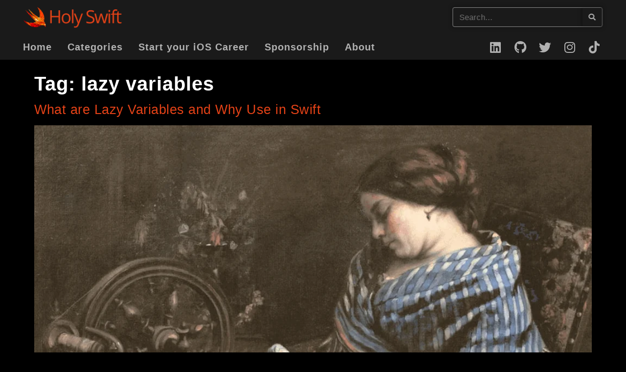

--- FILE ---
content_type: text/html; charset=UTF-8
request_url: https://holyswift.app/tag/lazy-variables/
body_size: 23991
content:
<!doctype html><html lang="en-US"><head><script data-no-optimize="1">var litespeed_docref=sessionStorage.getItem("litespeed_docref");litespeed_docref&&(Object.defineProperty(document,"referrer",{get:function(){return litespeed_docref}}),sessionStorage.removeItem("litespeed_docref"));</script>  <script type="litespeed/javascript" data-src="https://www.googletagmanager.com/gtag/js?id=G-C6TFWWGZJ8"></script> <script type="litespeed/javascript">window.dataLayer=window.dataLayer||[];function gtag(){dataLayer.push(arguments)}
gtag('js',new Date());gtag('config','G-C6TFWWGZJ8')</script> <meta charset="UTF-8"><meta name="viewport" content="width=device-width, initial-scale=1"><link rel="profile" href="https://gmpg.org/xfn/11"><meta name='robots' content='index, follow, max-image-preview:large, max-snippet:-1, max-video-preview:-1' /><title>lazy variables Archives - Holy Swift</title><link rel="canonical" href="https://holyswift.app/tag/lazy-variables/" /><meta property="og:locale" content="en_US" /><meta property="og:type" content="article" /><meta property="og:title" content="lazy variables Archives - Holy Swift" /><meta property="og:url" content="https://holyswift.app/tag/lazy-variables/" /><meta property="og:site_name" content="Holy Swift" /><meta name="twitter:card" content="summary_large_image" /><meta name="twitter:site" content="@Leo_Pugliese" /> <script type="application/ld+json" class="yoast-schema-graph">{"@context":"https://schema.org","@graph":[{"@type":"CollectionPage","@id":"https://holyswift.app/tag/lazy-variables/","url":"https://holyswift.app/tag/lazy-variables/","name":"lazy variables Archives - Holy Swift","isPartOf":{"@id":"https://holyswift.app/#website"},"primaryImageOfPage":{"@id":"https://holyswift.app/tag/lazy-variables/#primaryimage"},"image":{"@id":"https://holyswift.app/tag/lazy-variables/#primaryimage"},"thumbnailUrl":"https://holyswift.app/wp-content/uploads/2022/07/lazy-variables.png","breadcrumb":{"@id":"https://holyswift.app/tag/lazy-variables/#breadcrumb"},"inLanguage":"en-US"},{"@type":"ImageObject","inLanguage":"en-US","@id":"https://holyswift.app/tag/lazy-variables/#primaryimage","url":"https://holyswift.app/wp-content/uploads/2022/07/lazy-variables.png","contentUrl":"https://holyswift.app/wp-content/uploads/2022/07/lazy-variables.png","width":1780,"height":850,"caption":"Lazy Variables in Swift"},{"@type":"BreadcrumbList","@id":"https://holyswift.app/tag/lazy-variables/#breadcrumb","itemListElement":[{"@type":"ListItem","position":1,"name":"Home","item":"https://holyswift.app/"},{"@type":"ListItem","position":2,"name":"lazy variables"}]},{"@type":"WebSite","@id":"https://holyswift.app/#website","url":"https://holyswift.app/","name":"Holy Swift","description":"The Art of Swift","publisher":{"@id":"https://holyswift.app/#/schema/person/b53cea8f02cc015a003a6b8e56e13739"},"potentialAction":[{"@type":"SearchAction","target":{"@type":"EntryPoint","urlTemplate":"https://holyswift.app/?s={search_term_string}"},"query-input":{"@type":"PropertyValueSpecification","valueRequired":true,"valueName":"search_term_string"}}],"inLanguage":"en-US"},{"@type":["Person","Organization"],"@id":"https://holyswift.app/#/schema/person/b53cea8f02cc015a003a6b8e56e13739","name":"Leonardo Maia Pugliese","image":{"@type":"ImageObject","inLanguage":"en-US","@id":"https://holyswift.app/#/schema/person/image/","url":"https://holyswift.app/wp-content/uploads/2022/02/cropped-Logo-Vetor-com-nome.png","contentUrl":"https://holyswift.app/wp-content/uploads/2022/02/cropped-Logo-Vetor-com-nome.png","width":500,"height":101,"caption":"Leonardo Maia Pugliese"},"logo":{"@id":"https://holyswift.app/#/schema/person/image/"},"sameAs":["https://holyswift.app","https://www.facebook.com/leo.pug","https://www.instagram.com/leomaiapugliese/","https://www.linkedin.com/in/leonardo-maia-pugliese/","https://x.com/https://twitter.com/Leo_Pugliese"]}]}</script> <link rel='dns-prefetch' href='//stats.wp.com' /><link rel="alternate" type="application/rss+xml" title="Holy Swift &raquo; Feed" href="https://holyswift.app/feed/" /><link rel="alternate" type="application/rss+xml" title="Holy Swift &raquo; Comments Feed" href="https://holyswift.app/comments/feed/" /><link rel="alternate" type="application/rss+xml" title="Holy Swift &raquo; lazy variables Tag Feed" href="https://holyswift.app/tag/lazy-variables/feed/" /><style id='wp-img-auto-sizes-contain-inline-css'>img:is([sizes=auto i],[sizes^="auto," i]){contain-intrinsic-size:3000px 1500px}
/*# sourceURL=wp-img-auto-sizes-contain-inline-css */</style><style id="litespeed-ccss">ul{box-sizing:border-box}:root{--wp--preset--font-size--normal:16px;--wp--preset--font-size--huge:42px}.screen-reader-text{border:0;clip:rect(1px,1px,1px,1px);-webkit-clip-path:inset(50%);clip-path:inset(50%);height:1px;margin:-1px;overflow:hidden;padding:0;position:absolute;width:1px;word-wrap:normal!important}body{--wp--preset--color--black:#000;--wp--preset--color--cyan-bluish-gray:#abb8c3;--wp--preset--color--white:#fff;--wp--preset--color--pale-pink:#f78da7;--wp--preset--color--vivid-red:#cf2e2e;--wp--preset--color--luminous-vivid-orange:#ff6900;--wp--preset--color--luminous-vivid-amber:#fcb900;--wp--preset--color--light-green-cyan:#7bdcb5;--wp--preset--color--vivid-green-cyan:#00d084;--wp--preset--color--pale-cyan-blue:#8ed1fc;--wp--preset--color--vivid-cyan-blue:#0693e3;--wp--preset--color--vivid-purple:#9b51e0;--wp--preset--gradient--vivid-cyan-blue-to-vivid-purple:linear-gradient(135deg,rgba(6,147,227,1) 0%,#9b51e0 100%);--wp--preset--gradient--light-green-cyan-to-vivid-green-cyan:linear-gradient(135deg,#7adcb4 0%,#00d082 100%);--wp--preset--gradient--luminous-vivid-amber-to-luminous-vivid-orange:linear-gradient(135deg,rgba(252,185,0,1) 0%,rgba(255,105,0,1) 100%);--wp--preset--gradient--luminous-vivid-orange-to-vivid-red:linear-gradient(135deg,rgba(255,105,0,1) 0%,#cf2e2e 100%);--wp--preset--gradient--very-light-gray-to-cyan-bluish-gray:linear-gradient(135deg,#eee 0%,#a9b8c3 100%);--wp--preset--gradient--cool-to-warm-spectrum:linear-gradient(135deg,#4aeadc 0%,#9778d1 20%,#cf2aba 40%,#ee2c82 60%,#fb6962 80%,#fef84c 100%);--wp--preset--gradient--blush-light-purple:linear-gradient(135deg,#ffceec 0%,#9896f0 100%);--wp--preset--gradient--blush-bordeaux:linear-gradient(135deg,#fecda5 0%,#fe2d2d 50%,#6b003e 100%);--wp--preset--gradient--luminous-dusk:linear-gradient(135deg,#ffcb70 0%,#c751c0 50%,#4158d0 100%);--wp--preset--gradient--pale-ocean:linear-gradient(135deg,#fff5cb 0%,#b6e3d4 50%,#33a7b5 100%);--wp--preset--gradient--electric-grass:linear-gradient(135deg,#caf880 0%,#71ce7e 100%);--wp--preset--gradient--midnight:linear-gradient(135deg,#020381 0%,#2874fc 100%);--wp--preset--duotone--dark-grayscale:url('#wp-duotone-dark-grayscale');--wp--preset--duotone--grayscale:url('#wp-duotone-grayscale');--wp--preset--duotone--purple-yellow:url('#wp-duotone-purple-yellow');--wp--preset--duotone--blue-red:url('#wp-duotone-blue-red');--wp--preset--duotone--midnight:url('#wp-duotone-midnight');--wp--preset--duotone--magenta-yellow:url('#wp-duotone-magenta-yellow');--wp--preset--duotone--purple-green:url('#wp-duotone-purple-green');--wp--preset--duotone--blue-orange:url('#wp-duotone-blue-orange');--wp--preset--font-size--small:13px;--wp--preset--font-size--medium:20px;--wp--preset--font-size--large:36px;--wp--preset--font-size--x-large:42px}html{line-height:1.15;-webkit-text-size-adjust:100%}*,:after,:before{-webkit-box-sizing:border-box;box-sizing:border-box}body{margin:0;font-family:-apple-system,BlinkMacSystemFont,Segoe UI,Roboto,Helvetica Neue,Arial,Noto Sans,sans-serif,Apple Color Emoji,Segoe UI Emoji,Segoe UI Symbol,Noto Color Emoji;font-size:1rem;font-weight:400;line-height:1.5;color:#333;background-color:#fff;-webkit-font-smoothing:antialiased;-moz-osx-font-smoothing:grayscale}h1,h2{margin-top:.5rem;margin-bottom:1rem;font-family:inherit;font-weight:500;line-height:1.2;color:inherit}h1{font-size:2.5rem}h2{font-size:2rem}p{margin-top:0;margin-bottom:.9rem}a{background-color:transparent;text-decoration:none;color:#c36}img{border-style:none;height:auto;max-width:100%}label{display:inline-block;line-height:1;vertical-align:middle}button,input{font-family:inherit;font-size:1rem;line-height:1.5;margin:0}input[type=search]{width:100%;border:1px solid #666;border-radius:3px;padding:.5rem 1rem}button,input{overflow:visible}button{text-transform:none}[type=submit],button{width:auto;-webkit-appearance:button}[type=submit]::-moz-focus-inner,button::-moz-focus-inner{border-style:none;padding:0}[type=submit]:-moz-focusring,button:-moz-focusring{outline:1px dotted ButtonText}[type=submit],button{display:inline-block;font-weight:400;color:#c36;text-align:center;white-space:nowrap;background-color:transparent;border:1px solid #c36;padding:.5rem 1rem;font-size:1rem;border-radius:3px}[type=search]{-webkit-appearance:textfield;outline-offset:-2px}[type=search]::-webkit-search-decoration{-webkit-appearance:none}::-webkit-file-upload-button{-webkit-appearance:button;font:inherit}li,ul{margin-top:0;margin-bottom:0;border:0;outline:0;font-size:100%;vertical-align:baseline;background:0 0}.page-content a{text-decoration:underline}.screen-reader-text{clip:rect(1px,1px,1px,1px);height:1px;overflow:hidden;position:absolute!important;width:1px;word-wrap:normal!important}.post .entry-title a{text-decoration:none}.post .wp-post-image{width:100%;max-height:500px;-o-object-fit:cover;object-fit:cover}@media (max-width:991px){.post .wp-post-image{max-height:400px}}@media (max-width:575px){.post .wp-post-image{max-height:300px}}.site-navigation{grid-area:nav-menu;display:-webkit-box;display:-ms-flexbox;display:flex;-webkit-box-align:center;-ms-flex-align:center;align-items:center;-webkit-box-flex:1;-ms-flex-positive:1;flex-grow:1}.page-header .entry-title,body:not([class*=elementor-page-]) .site-main{margin-right:auto;margin-left:auto;width:100%}@media (max-width:575px){.page-header .entry-title,body:not([class*=elementor-page-]) .site-main{padding-right:10px;padding-left:10px}}@media (min-width:576px){.page-header .entry-title,body:not([class*=elementor-page-]) .site-main{max-width:500px}}@media (min-width:768px){.page-header .entry-title,body:not([class*=elementor-page-]) .site-main{max-width:600px}}@media (min-width:992px){.page-header .entry-title,body:not([class*=elementor-page-]) .site-main{max-width:800px}}@media (min-width:1200px){.page-header .entry-title,body:not([class*=elementor-page-]) .site-main{max-width:1140px}}.elementor-screen-only,.screen-reader-text{position:absolute;top:-10000em;width:1px;height:1px;margin:-1px;padding:0;overflow:hidden;clip:rect(0,0,0,0);border:0}.elementor{-webkit-hyphens:manual;-ms-hyphens:manual;hyphens:manual}.elementor *,.elementor :after,.elementor :before{-webkit-box-sizing:border-box;box-sizing:border-box}.elementor a{-webkit-box-shadow:none;box-shadow:none;text-decoration:none}.elementor img{height:auto;max-width:100%;border:none;border-radius:0;-webkit-box-shadow:none;box-shadow:none}.elementor .elementor-background-overlay{height:100%;width:100%;top:0;left:0;position:absolute}.elementor-element{--flex-direction:initial;--flex-wrap:initial;--justify-content:initial;--align-items:initial;--align-content:initial;--gap:initial;--flex-basis:initial;--flex-grow:initial;--flex-shrink:initial;--order:initial;--align-self:initial;-webkit-box-orient:vertical;-webkit-box-direction:normal;-ms-flex-direction:var(--flex-direction);flex-direction:var(--flex-direction);-ms-flex-wrap:var(--flex-wrap);flex-wrap:var(--flex-wrap);-webkit-box-pack:var(--justify-content);-ms-flex-pack:var(--justify-content);justify-content:var(--justify-content);-webkit-box-align:var(--align-items);-ms-flex-align:var(--align-items);align-items:var(--align-items);-ms-flex-line-pack:var(--align-content);align-content:var(--align-content);gap:var(--gap);-ms-flex-preferred-size:var(--flex-basis);flex-basis:var(--flex-basis);-webkit-box-flex:var(--flex-grow);-ms-flex-positive:var(--flex-grow);flex-grow:var(--flex-grow);-ms-flex-negative:var(--flex-shrink);flex-shrink:var(--flex-shrink);-webkit-box-ordinal-group:var(--order);-ms-flex-order:var(--order);order:var(--order);-ms-flex-item-align:var(--align-self);align-self:var(--align-self)}:root{--page-title-display:block}h1.entry-title{display:var(--page-title-display)}.elementor-section{position:relative}.elementor-section .elementor-container{display:-webkit-box;display:-ms-flexbox;display:flex;margin-right:auto;margin-left:auto;position:relative}@media (max-width:950px){.elementor-section .elementor-container{-ms-flex-wrap:wrap;flex-wrap:wrap}}.elementor-section.elementor-section-boxed>.elementor-container{max-width:1140px}.elementor-widget-wrap{position:relative;width:100%;-ms-flex-wrap:wrap;flex-wrap:wrap;-ms-flex-line-pack:start;align-content:flex-start}.elementor:not(.elementor-bc-flex-widget) .elementor-widget-wrap{display:-webkit-box;display:-ms-flexbox;display:flex}.elementor-widget-wrap>.elementor-element{width:100%}.elementor-widget{position:relative}.elementor-column{min-height:1px}.elementor-column{position:relative;display:-webkit-box;display:-ms-flexbox;display:flex}.elementor-column-gap-default>.elementor-column>.elementor-element-populated{padding:10px}@media (min-width:901px){.elementor-column.elementor-col-33{width:33.333%}.elementor-column.elementor-col-50{width:50%}.elementor-column.elementor-col-66{width:66.666%}}@media (max-width:900px){.elementor-column{width:100%}}.elementor-grid{display:grid;grid-column-gap:var(--grid-column-gap);grid-row-gap:var(--grid-row-gap)}.elementor-grid .elementor-grid-item{min-width:0}.elementor-grid-0 .elementor-grid{display:inline-block;width:100%;word-spacing:var(--grid-column-gap);margin-bottom:calc(-1*var(--grid-row-gap))}.elementor-grid-0 .elementor-grid .elementor-grid-item{display:inline-block;margin-bottom:var(--grid-row-gap);word-break:break-word}.elementor-icon{display:inline-block;line-height:1;color:#818a91;font-size:50px;text-align:center}.elementor-icon i{width:1em;height:1em;position:relative;display:block}.elementor-icon i:before{position:absolute;left:50%;-webkit-transform:translateX(-50%);-ms-transform:translateX(-50%);transform:translateX(-50%)}.elementor-shape-circle .elementor-icon{border-radius:50%}.e-transform .elementor-widget-container{-webkit-transform:perspective(var(--e-transform-perspective,0)) rotate(var(--e-transform-rotateZ,0)) rotateX(var(--e-transform-rotateX,0)) rotateY(var(--e-transform-rotateY,0)) translate(var(--e-transform-translate,0)) translateX(var(--e-transform-translateX,0)) translateY(var(--e-transform-translateY,0)) scaleX(calc(var(--e-transform-flipX,1)*var(--e-transform-scaleX,var(--e-transform-scale,1)))) scaleY(calc(var(--e-transform-flipY,1)*var(--e-transform-scaleY,var(--e-transform-scale,1)))) skewX(var(--e-transform-skewX,0)) skewY(var(--e-transform-skewY,0));transform:perspective(var(--e-transform-perspective,0)) rotate(var(--e-transform-rotateZ,0)) rotateX(var(--e-transform-rotateX,0)) rotateY(var(--e-transform-rotateY,0)) translate(var(--e-transform-translate,0)) translateX(var(--e-transform-translateX,0)) translateY(var(--e-transform-translateY,0)) scaleX(calc(var(--e-transform-flipX,1)*var(--e-transform-scaleX,var(--e-transform-scale,1)))) scaleY(calc(var(--e-transform-flipY,1)*var(--e-transform-scaleY,var(--e-transform-scale,1)))) skewX(var(--e-transform-skewX,0)) skewY(var(--e-transform-skewY,0));-webkit-transform-origin:var(--e-transform-origin-y) var(--e-transform-origin-x);-ms-transform-origin:var(--e-transform-origin-y) var(--e-transform-origin-x);transform-origin:var(--e-transform-origin-y) var(--e-transform-origin-x)}@media (max-width:900px){.elementor .elementor-hidden-mobile{display:none}}@media (min-width:901px) and (max-width:950px){.elementor .elementor-hidden-tablet{display:none}}.elementor-widget-image{text-align:center}.elementor-widget-image a{display:inline-block}.elementor-widget-image img{vertical-align:middle;display:inline-block}.elementor-widget-social-icons.elementor-grid-0 .elementor-widget-container{line-height:1;font-size:0}.elementor-widget-social-icons .elementor-grid{grid-column-gap:var(--grid-column-gap,5px);grid-row-gap:var(--grid-row-gap,5px);grid-template-columns:var(--grid-template-columns);-webkit-box-pack:var(--justify-content,center);-ms-flex-pack:var(--justify-content,center);justify-content:var(--justify-content,center);justify-items:var(--justify-content,center)}.elementor-icon.elementor-social-icon{font-size:var(--icon-size,25px);line-height:var(--icon-size,25px);width:calc(var(--icon-size,25px) + (2*var(--icon-padding,.5em)));height:calc(var(--icon-size,25px) + (2*var(--icon-padding,.5em)))}.elementor-social-icon{--e-social-icon-icon-color:#fff;display:-webkit-inline-box;display:-ms-inline-flexbox;display:inline-flex;background-color:#818a91;-webkit-box-align:center;-ms-flex-align:center;align-items:center;-webkit-box-pack:center;-ms-flex-pack:center;justify-content:center;text-align:center}.elementor-social-icon i{color:var(--e-social-icon-icon-color)}.elementor-social-icon:last-child{margin:0}.elementor-social-icon-github{background-color:#333}.elementor-social-icon-linkedin{background-color:#0077b5}.elementor-social-icon-twitter{background-color:#1da1f2}.elementor-shape-circle .elementor-icon.elementor-social-icon{border-radius:50%}.elementor-kit-6{--e-global-color-primary:#e4e4e4;--e-global-color-secondary:#e44217;--e-global-color-text:#b1b1b1;--e-global-color-accent:#e44217;--e-global-color-3445d90:#fb7333;--e-global-typography-primary-font-family:"Poppins";--e-global-typography-primary-font-size:32px;--e-global-typography-primary-font-weight:600;--e-global-typography-primary-line-height:42px;--e-global-typography-primary-letter-spacing:1px;--e-global-typography-secondary-font-family:"Poppins";--e-global-typography-secondary-font-size:25px;--e-global-typography-secondary-font-weight:400;--e-global-typography-text-font-family:"Montserrat";--e-global-typography-text-font-size:22px;--e-global-typography-text-font-weight:400;--e-global-typography-text-line-height:30px;--e-global-typography-text-letter-spacing:.5px;--e-global-typography-text-word-spacing:0px;--e-global-typography-accent-font-family:"Montserrat";--e-global-typography-accent-font-size:1em;--e-global-typography-accent-font-weight:500;--e-global-typography-22626a2-font-family:"Poppins";--e-global-typography-22626a2-font-size:20px;color:#aba9a9;font-family:"Karla",Sans-serif;font-size:16px;line-height:28px;background-color:#000}.elementor-kit-6 h1{color:#fff;font-family:"Poppins",Sans-serif;font-size:32px;line-height:42px}.elementor-kit-6 h2{color:#fff;font-family:"Poppins",Sans-serif;font-size:28px}.elementor-kit-6 button{font-family:"Montserrat",Sans-serif;font-size:14px;font-weight:500;text-transform:uppercase;line-height:15px;letter-spacing:.5px;word-spacing:0px;color:#e44217;background-color:#000;box-shadow:0px 0px 10px 0px rgba(0,0,0,.5);border-style:solid;border-color:#b1b1b1;border-radius:5px}.elementor-section.elementor-section-boxed>.elementor-container{max-width:1140px}.elementor-element{--widgets-spacing:20px}h1.entry-title{display:var(--page-title-display)}@media (max-width:950px){.elementor-section.elementor-section-boxed>.elementor-container{max-width:1024px}}@media (max-width:900px){.elementor-section.elementor-section-boxed>.elementor-container{max-width:900px}}[class*=" eicon-"]{display:inline-block;font-family:eicons;font-size:inherit;font-weight:400;font-style:normal;font-variant:normal;line-height:1;text-rendering:auto;-webkit-font-smoothing:antialiased;-moz-osx-font-smoothing:grayscale}.eicon-menu-bar:before{content:'\e816'}.eicon-close:before{content:'\e87f'}.elementor-location-footer:before,.elementor-location-header:before{content:"";display:table;clear:both}.elementor-search-form{display:block}.elementor-search-form button,.elementor-search-form input[type=search]{margin:0;border:0;padding:0;display:inline-block;vertical-align:middle;white-space:normal;background:0 0;line-height:1;min-width:0;font-size:15px;-webkit-appearance:none;-moz-appearance:none}.elementor-search-form button{background-color:#818a91;font-size:var(--e-search-form-submit-icon-size,16px);color:#fff;border-radius:0}.elementor-search-form__container{display:-webkit-box;display:-ms-flexbox;display:flex;overflow:hidden;border:0 solid transparent;min-height:50px}.elementor-search-form__container:not(.elementor-search-form--full-screen){background:#eceeef}.elementor-search-form__input{-ms-flex-preferred-size:100%;flex-basis:100%;color:#55595c}.elementor-search-form__input::-webkit-input-placeholder{color:inherit;font-family:inherit;opacity:.6}.elementor-search-form__input:-ms-input-placeholder{color:inherit;font-family:inherit;opacity:.6}.elementor-search-form__input:-moz-placeholder,.elementor-search-form__input::-moz-placeholder{color:inherit;font-family:inherit;opacity:.6}.elementor-search-form__input::-ms-input-placeholder{color:inherit;font-family:inherit;opacity:.6}.elementor-search-form__submit{font-size:var(--e-search-form-submit-icon-size,16px)}.elementor-search-form .elementor-search-form__submit{color:var(--e-search-form-submit-text-color,#fff);border:none;border-radius:0}.elementor-item:after,.elementor-item:before{display:block;position:absolute}.elementor-item:not(:hover):not(:focus):not(.elementor-item-active):not(.highlighted):after,.elementor-item:not(:hover):not(:focus):not(.elementor-item-active):not(.highlighted):before{opacity:0}.elementor-nav-menu--main .elementor-nav-menu a{padding:13px 20px}.elementor-nav-menu--main .elementor-nav-menu ul{position:absolute;width:12em;border-width:0;border-style:solid;padding:0}.elementor-nav-menu--layout-horizontal{display:-webkit-box;display:-ms-flexbox;display:flex}.elementor-nav-menu--layout-horizontal .elementor-nav-menu{display:-webkit-box;display:-ms-flexbox;display:flex;-ms-flex-wrap:wrap;flex-wrap:wrap}.elementor-nav-menu--layout-horizontal .elementor-nav-menu a{white-space:nowrap;-webkit-box-flex:1;-ms-flex-positive:1;flex-grow:1}.elementor-nav-menu--layout-horizontal .elementor-nav-menu>li{display:-webkit-box;display:-ms-flexbox;display:flex}.elementor-nav-menu--layout-horizontal .elementor-nav-menu>li ul{top:100%!important}.elementor-nav-menu--layout-horizontal .elementor-nav-menu>li:not(:first-child)>a{-webkit-margin-start:var(--e-nav-menu-horizontal-menu-item-margin);margin-inline-start:var(--e-nav-menu-horizontal-menu-item-margin)}.elementor-nav-menu--layout-horizontal .elementor-nav-menu>li:not(:first-child)>ul{left:var(--e-nav-menu-horizontal-menu-item-margin)!important}.elementor-nav-menu--layout-horizontal .elementor-nav-menu>li:not(:last-child)>a{-webkit-margin-end:var(--e-nav-menu-horizontal-menu-item-margin);margin-inline-end:var(--e-nav-menu-horizontal-menu-item-margin)}.elementor-nav-menu--layout-horizontal .elementor-nav-menu>li:not(:last-child):after{content:var(--e-nav-menu-divider-content,none);height:var(--e-nav-menu-divider-height,35%);border-left:var(--e-nav-menu-divider-width,2px) var(--e-nav-menu-divider-style,solid) var(--e-nav-menu-divider-color,#000);border-bottom-color:var(--e-nav-menu-divider-color,#000);border-right-color:var(--e-nav-menu-divider-color,#000);border-top-color:var(--e-nav-menu-divider-color,#000);-ms-flex-item-align:center;align-self:center}.elementor-nav-menu__align-left .elementor-nav-menu{margin-right:auto}.elementor-nav-menu__align-left .elementor-nav-menu{-webkit-box-pack:start;-ms-flex-pack:start;justify-content:flex-start}.elementor-nav-menu__align-center .elementor-nav-menu{margin-left:auto;margin-right:auto}.elementor-nav-menu__align-center .elementor-nav-menu{-webkit-box-pack:center;-ms-flex-pack:center;justify-content:center}.elementor-widget-nav-menu .elementor-widget-container{display:-webkit-box;display:-ms-flexbox;display:flex;-webkit-box-orient:vertical;-webkit-box-direction:normal;-ms-flex-direction:column;flex-direction:column}.elementor-nav-menu{position:relative;z-index:2}.elementor-nav-menu:after{content:" ";display:block;height:0;font:0/0 serif;clear:both;visibility:hidden;overflow:hidden}.elementor-nav-menu,.elementor-nav-menu li,.elementor-nav-menu ul{display:block;list-style:none;margin:0;padding:0;line-height:normal}.elementor-nav-menu ul{display:none}.elementor-nav-menu a,.elementor-nav-menu li{position:relative}.elementor-nav-menu li{border-width:0}.elementor-nav-menu a{display:-webkit-box;display:-ms-flexbox;display:flex;-webkit-box-align:center;-ms-flex-align:center;align-items:center}.elementor-nav-menu a{padding:10px 20px;line-height:20px}.elementor-menu-toggle{display:-webkit-box;display:-ms-flexbox;display:flex;-webkit-box-align:center;-ms-flex-align:center;align-items:center;-webkit-box-pack:center;-ms-flex-pack:center;justify-content:center;font-size:var(--nav-menu-icon-size,22px);padding:.25em;border:0 solid;border-radius:3px;background-color:rgba(0,0,0,.05);color:#494c4f}.elementor-menu-toggle:not(.elementor-active) .elementor-menu-toggle__icon--close{display:none}.elementor-nav-menu--dropdown{background-color:#fff;font-size:13px}.elementor-nav-menu--dropdown.elementor-nav-menu__container{margin-top:10px;-webkit-transform-origin:top;-ms-transform-origin:top;transform-origin:top;overflow-y:hidden}.elementor-nav-menu--dropdown.elementor-nav-menu__container .elementor-sub-item{font-size:.85em}.elementor-nav-menu--dropdown a{color:#494c4f}ul.elementor-nav-menu--dropdown a{text-shadow:none;border-left:8px solid transparent}.elementor-nav-menu--toggle .elementor-menu-toggle:not(.elementor-active)+.elementor-nav-menu__container{-webkit-transform:scaleY(0);-ms-transform:scaleY(0);transform:scaleY(0);max-height:0}.elementor-nav-menu--stretch .elementor-nav-menu__container.elementor-nav-menu--dropdown{position:absolute;z-index:9997}@media (min-width:951px){.elementor-nav-menu--dropdown-tablet .elementor-menu-toggle,.elementor-nav-menu--dropdown-tablet .elementor-nav-menu--dropdown{display:none}}@media (max-width:950px){.elementor-nav-menu--dropdown-tablet .elementor-nav-menu--main{display:none}}.elementor-widget-form .elementor-field-group>label{color:var(--e-global-color-text)}.elementor-widget-form .elementor-field-group>label{font-family:var(--e-global-typography-text-font-family),Sans-serif;font-size:var(--e-global-typography-text-font-size);font-weight:var(--e-global-typography-text-font-weight);line-height:var(--e-global-typography-text-line-height);letter-spacing:var(--e-global-typography-text-letter-spacing);word-spacing:var(--e-global-typography-text-word-spacing)}.elementor-widget-nav-menu .elementor-nav-menu .elementor-item{font-family:var(--e-global-typography-primary-font-family),Sans-serif;font-size:var(--e-global-typography-primary-font-size);font-weight:var(--e-global-typography-primary-font-weight);line-height:var(--e-global-typography-primary-line-height);letter-spacing:var(--e-global-typography-primary-letter-spacing)}.elementor-widget-nav-menu .elementor-nav-menu--main .elementor-item{color:var(--e-global-color-text);fill:var(--e-global-color-text)}.elementor-widget-nav-menu .elementor-nav-menu--main:not(.e--pointer-framed) .elementor-item:before,.elementor-widget-nav-menu .elementor-nav-menu--main:not(.e--pointer-framed) .elementor-item:after{background-color:var(--e-global-color-accent)}.elementor-widget-nav-menu{--e-nav-menu-divider-color:var(--e-global-color-text)}.elementor-widget-nav-menu .elementor-nav-menu--dropdown .elementor-item,.elementor-widget-nav-menu .elementor-nav-menu--dropdown .elementor-sub-item{font-family:var(--e-global-typography-accent-font-family),Sans-serif;font-size:var(--e-global-typography-accent-font-size);font-weight:var(--e-global-typography-accent-font-weight)}.elementor-widget-search-form input[type=search].elementor-search-form__input{font-family:var(--e-global-typography-text-font-family),Sans-serif;font-size:var(--e-global-typography-text-font-size);font-weight:var(--e-global-typography-text-font-weight);line-height:var(--e-global-typography-text-line-height);letter-spacing:var(--e-global-typography-text-letter-spacing);word-spacing:var(--e-global-typography-text-word-spacing)}.elementor-widget-search-form .elementor-search-form__input{color:var(--e-global-color-text);fill:var(--e-global-color-text)}.elementor-widget-search-form .elementor-search-form__submit{font-family:var(--e-global-typography-text-font-family),Sans-serif;font-size:var(--e-global-typography-text-font-size);font-weight:var(--e-global-typography-text-font-weight);line-height:var(--e-global-typography-text-line-height);letter-spacing:var(--e-global-typography-text-letter-spacing);word-spacing:var(--e-global-typography-text-word-spacing);background-color:var(--e-global-color-secondary)}@media (max-width:950px){.elementor-widget-form .elementor-field-group>label{font-size:var(--e-global-typography-text-font-size);line-height:var(--e-global-typography-text-line-height);letter-spacing:var(--e-global-typography-text-letter-spacing);word-spacing:var(--e-global-typography-text-word-spacing)}.elementor-widget-nav-menu .elementor-nav-menu .elementor-item{font-size:var(--e-global-typography-primary-font-size);line-height:var(--e-global-typography-primary-line-height);letter-spacing:var(--e-global-typography-primary-letter-spacing)}.elementor-widget-nav-menu .elementor-nav-menu--dropdown .elementor-item,.elementor-widget-nav-menu .elementor-nav-menu--dropdown .elementor-sub-item{font-size:var(--e-global-typography-accent-font-size)}.elementor-widget-search-form input[type=search].elementor-search-form__input{font-size:var(--e-global-typography-text-font-size);line-height:var(--e-global-typography-text-line-height);letter-spacing:var(--e-global-typography-text-letter-spacing);word-spacing:var(--e-global-typography-text-word-spacing)}.elementor-widget-search-form .elementor-search-form__submit{font-size:var(--e-global-typography-text-font-size);line-height:var(--e-global-typography-text-line-height);letter-spacing:var(--e-global-typography-text-letter-spacing);word-spacing:var(--e-global-typography-text-word-spacing)}}@media (max-width:900px){.elementor-widget-form .elementor-field-group>label{font-size:var(--e-global-typography-text-font-size);line-height:var(--e-global-typography-text-line-height);letter-spacing:var(--e-global-typography-text-letter-spacing);word-spacing:var(--e-global-typography-text-word-spacing)}.elementor-widget-nav-menu .elementor-nav-menu .elementor-item{font-size:var(--e-global-typography-primary-font-size);line-height:var(--e-global-typography-primary-line-height);letter-spacing:var(--e-global-typography-primary-letter-spacing)}.elementor-widget-nav-menu .elementor-nav-menu--dropdown .elementor-item,.elementor-widget-nav-menu .elementor-nav-menu--dropdown .elementor-sub-item{font-size:var(--e-global-typography-accent-font-size)}.elementor-widget-search-form input[type=search].elementor-search-form__input{font-size:var(--e-global-typography-text-font-size);line-height:var(--e-global-typography-text-line-height);letter-spacing:var(--e-global-typography-text-letter-spacing);word-spacing:var(--e-global-typography-text-word-spacing)}.elementor-widget-search-form .elementor-search-form__submit{font-size:var(--e-global-typography-text-font-size);line-height:var(--e-global-typography-text-line-height);letter-spacing:var(--e-global-typography-text-letter-spacing);word-spacing:var(--e-global-typography-text-word-spacing)}}.elementor-143 .elementor-element.elementor-element-9c82a20>.elementor-container{max-width:1280px}.elementor-143 .elementor-element.elementor-element-9c82a20:not(.elementor-motion-effects-element-type-background){background-color:#1a1a1a}.elementor-143 .elementor-element.elementor-element-9c82a20{margin-top:0;margin-bottom:0;padding:0}.elementor-143 .elementor-element.elementor-element-830d4de.elementor-column.elementor-element[data-element_type="column"]>.elementor-widget-wrap.elementor-element-populated{align-content:center;align-items:center}.elementor-143 .elementor-element.elementor-element-f0d70e6{text-align:left}.elementor-143 .elementor-element.elementor-element-f0d70e6 img{width:60%}.elementor-143 .elementor-element.elementor-element-f0d70e6>.elementor-widget-container{margin:0 0 0 30px;padding:0}.elementor-143 .elementor-element.elementor-element-f7ae5c5 .elementor-search-form__container{min-height:50px;box-shadow:0px 0px 10px 0px rgba(0,0,0,.5)}.elementor-143 .elementor-element.elementor-element-f7ae5c5 .elementor-search-form__submit{min-width:50px;--e-search-form-submit-text-color:#b0b0b0;background-color:#1a1a1a;--e-search-form-submit-icon-size:0px}.elementor-143 .elementor-element.elementor-element-f7ae5c5 .elementor-search-form__input{padding-left:calc(50px/3);padding-right:calc(50px/3)}.elementor-143 .elementor-element.elementor-element-f7ae5c5 input[type=search].elementor-search-form__input{font-family:"Karla",Sans-serif;font-size:20px;font-weight:400;line-height:28px}.elementor-143 .elementor-element.elementor-element-f7ae5c5:not(.elementor-search-form--skin-full_screen) .elementor-search-form__container{background-color:#1a1a1a;border-color:#b1b1b1;border-width:1px;border-radius:5px}.elementor-143 .elementor-element.elementor-element-f7ae5c5>.elementor-widget-container{margin:0 0 0 450px;--e-transform-scale:.8}.elementor-143 .elementor-element.elementor-element-aed2a49>.elementor-container{max-width:1280px;text-align:center}.elementor-143 .elementor-element.elementor-element-aed2a49:not(.elementor-motion-effects-element-type-background){background-color:#1a1a1a}.elementor-143 .elementor-element.elementor-element-aed2a49{color:#b1b1b1;margin-top:0;margin-bottom:0;padding:0}.elementor-143 .elementor-element.elementor-element-79b2975a>.elementor-element-populated{margin:0;--e-column-margin-right:0px;--e-column-margin-left:0px;padding:0}.elementor-143 .elementor-element.elementor-element-56c92061 .elementor-menu-toggle{margin-right:auto;background-color:rgba(2,1,1,0)}.elementor-143 .elementor-element.elementor-element-56c92061 .elementor-nav-menu .elementor-item{font-family:var(--e-global-typography-22626a2-font-family),Sans-serif;font-size:var(--e-global-typography-22626a2-font-size);line-height:var(--e-global-typography-22626a2-line-height);letter-spacing:var(--e-global-typography-22626a2-letter-spacing);word-spacing:var(--e-global-typography-22626a2-word-spacing)}.elementor-143 .elementor-element.elementor-element-56c92061 .elementor-nav-menu--main .elementor-item{color:#b1b1b1;fill:#b1b1b1;padding-left:0;padding-right:0;padding-top:5px;padding-bottom:5px}.elementor-143 .elementor-element.elementor-element-56c92061{--e-nav-menu-horizontal-menu-item-margin:calc(32px/2)}.elementor-143 .elementor-element.elementor-element-56c92061 .elementor-nav-menu--dropdown a,.elementor-143 .elementor-element.elementor-element-56c92061 .elementor-menu-toggle{color:#b1b1b1}.elementor-143 .elementor-element.elementor-element-56c92061 .elementor-nav-menu--dropdown{background-color:#000}.elementor-143 .elementor-element.elementor-element-56c92061 .elementor-nav-menu--dropdown .elementor-item,.elementor-143 .elementor-element.elementor-element-56c92061 .elementor-nav-menu--dropdown .elementor-sub-item{font-family:var(--e-global-typography-22626a2-font-family),Sans-serif;font-size:var(--e-global-typography-22626a2-font-size);letter-spacing:var(--e-global-typography-22626a2-letter-spacing);word-spacing:var(--e-global-typography-22626a2-word-spacing)}.elementor-143 .elementor-element.elementor-element-56c92061 .elementor-nav-menu--main .elementor-nav-menu--dropdown,.elementor-143 .elementor-element.elementor-element-56c92061 .elementor-nav-menu__container.elementor-nav-menu--dropdown{box-shadow:0px 19px 14px -15px rgba(0,0,0,.09)}.elementor-143 .elementor-element.elementor-element-56c92061 div.elementor-menu-toggle{color:#b1b1b1}.elementor-143 .elementor-element.elementor-element-56c92061>.elementor-widget-container{margin:0}.elementor-143 .elementor-element.elementor-element-79ecd5f6.elementor-column.elementor-element[data-element_type="column"]>.elementor-widget-wrap.elementor-element-populated{align-content:center;align-items:center}.elementor-143 .elementor-element.elementor-element-79ecd5f6>.elementor-element-populated{padding:0}.elementor-143 .elementor-element.elementor-element-54e0674a{--grid-template-columns:repeat(0,auto);--icon-size:25px;--grid-column-gap:0px;--grid-row-gap:0px}.elementor-143 .elementor-element.elementor-element-54e0674a .elementor-widget-container{text-align:right}.elementor-143 .elementor-element.elementor-element-54e0674a .elementor-social-icon{background-color:rgba(113,113,113,0);--icon-padding:.5em}.elementor-143 .elementor-element.elementor-element-54e0674a .elementor-social-icon i{color:#b1b1b1}.elementor-143 .elementor-element.elementor-element-54e0674a>.elementor-widget-container{margin:0 35px 0 0}@media (min-width:901px){.elementor-143 .elementor-element.elementor-element-d8893eb{width:3.656%}.elementor-143 .elementor-element.elementor-element-79b2975a{width:62.677%}}@media (max-width:950px){.elementor-143 .elementor-element.elementor-element-f7ae5c5>.elementor-widget-container{margin:0 0 0 155px}.elementor-143 .elementor-element.elementor-element-aed2a49{padding:5px 20px}.elementor-143 .elementor-element.elementor-element-79b2975a.elementor-column.elementor-element[data-element_type="column"]>.elementor-widget-wrap.elementor-element-populated{align-content:center;align-items:center}.elementor-143 .elementor-element.elementor-element-56c92061 .elementor-nav-menu .elementor-item{font-size:var(--e-global-typography-22626a2-font-size);line-height:var(--e-global-typography-22626a2-line-height);letter-spacing:var(--e-global-typography-22626a2-letter-spacing);word-spacing:var(--e-global-typography-22626a2-word-spacing)}.elementor-143 .elementor-element.elementor-element-56c92061 .elementor-nav-menu--dropdown .elementor-item,.elementor-143 .elementor-element.elementor-element-56c92061 .elementor-nav-menu--dropdown .elementor-sub-item{font-size:var(--e-global-typography-22626a2-font-size);letter-spacing:var(--e-global-typography-22626a2-letter-spacing);word-spacing:var(--e-global-typography-22626a2-word-spacing)}.elementor-143 .elementor-element.elementor-element-56c92061 .elementor-nav-menu--dropdown{border-radius:0}.elementor-143 .elementor-element.elementor-element-56c92061 .elementor-nav-menu--dropdown li:first-child a{border-top-left-radius:0;border-top-right-radius:0}.elementor-143 .elementor-element.elementor-element-56c92061 .elementor-nav-menu--dropdown li:last-child a{border-bottom-right-radius:0;border-bottom-left-radius:0}.elementor-143 .elementor-element.elementor-element-79ecd5f6.elementor-column.elementor-element[data-element_type="column"]>.elementor-widget-wrap.elementor-element-populated{align-content:center;align-items:center}.elementor-143 .elementor-element.elementor-element-54e0674a>.elementor-widget-container{margin:0}}@media (max-width:900px){.elementor-143 .elementor-element.elementor-element-f7ae5c5>.elementor-widget-container{margin:0}.elementor-143 .elementor-element.elementor-element-aed2a49{padding:5px 20px}.elementor-143 .elementor-element.elementor-element-d8893eb{width:20%}.elementor-143 .elementor-element.elementor-element-79b2975a{width:20%}.elementor-143 .elementor-element.elementor-element-79b2975a.elementor-column.elementor-element[data-element_type="column"]>.elementor-widget-wrap.elementor-element-populated{align-content:center;align-items:center}.elementor-143 .elementor-element.elementor-element-56c92061 .elementor-nav-menu .elementor-item{font-size:var(--e-global-typography-22626a2-font-size);line-height:var(--e-global-typography-22626a2-line-height);letter-spacing:var(--e-global-typography-22626a2-letter-spacing);word-spacing:var(--e-global-typography-22626a2-word-spacing)}.elementor-143 .elementor-element.elementor-element-56c92061 .elementor-nav-menu--dropdown .elementor-item,.elementor-143 .elementor-element.elementor-element-56c92061 .elementor-nav-menu--dropdown .elementor-sub-item{font-size:var(--e-global-typography-22626a2-font-size);letter-spacing:var(--e-global-typography-22626a2-letter-spacing);word-spacing:var(--e-global-typography-22626a2-word-spacing)}.elementor-143 .elementor-element.elementor-element-56c92061 .elementor-nav-menu--dropdown a{padding-top:14px;padding-bottom:14px}.elementor-143 .elementor-element.elementor-element-56c92061 .elementor-nav-menu--main>.elementor-nav-menu>li>.elementor-nav-menu--dropdown,.elementor-143 .elementor-element.elementor-element-56c92061 .elementor-nav-menu__container.elementor-nav-menu--dropdown{margin-top:5px!important}.elementor-143 .elementor-element.elementor-element-79ecd5f6{width:80%}.elementor-143 .elementor-element.elementor-element-79ecd5f6.elementor-column.elementor-element[data-element_type="column"]>.elementor-widget-wrap.elementor-element-populated{align-content:center;align-items:center}.elementor-143 .elementor-element.elementor-element-54e0674a{--icon-size:24px}.elementor-143 .elementor-element.elementor-element-54e0674a>.elementor-widget-container{margin:0}}@media (max-width:950px) and (min-width:901px){.elementor-143 .elementor-element.elementor-element-830d4de{width:35%}.elementor-143 .elementor-element.elementor-element-ae00516{width:65%}.elementor-143 .elementor-element.elementor-element-d8893eb{width:60%}.elementor-143 .elementor-element.elementor-element-79b2975a{width:60%}.elementor-143 .elementor-element.elementor-element-79ecd5f6{width:38%}}.elementor-413 .elementor-element.elementor-element-90ce2ae>.elementor-container{max-width:1280px}.elementor-413 .elementor-element.elementor-element-90ce2ae:not(.elementor-motion-effects-element-type-background){background-color:#000}.elementor-413 .elementor-element.elementor-element-90ce2ae>.elementor-background-overlay{background-color:#000;opacity:.5}.elementor-413 .elementor-element.elementor-element-90ce2ae{border-style:solid;border-width:0;border-color:#000;margin-top:15px;margin-bottom:0;padding:0}.elementor-413 .elementor-element.elementor-element-90ce2ae,.elementor-413 .elementor-element.elementor-element-90ce2ae>.elementor-background-overlay{border-radius:0}.elementor-413 .elementor-element.elementor-element-62813a2:not(.elementor-motion-effects-element-type-background)>.elementor-widget-wrap{background-color:#1a1a1a}.elementor-413 .elementor-element.elementor-element-62813a2>.elementor-element-populated{border-radius:0}.elementor-413 .elementor-element.elementor-element-62813a2>.elementor-element-populated{padding:0}.elementor-413 .elementor-element.elementor-element-572d3b4.elementor-column.elementor-element[data-element_type="column"]>.elementor-widget-wrap.elementor-element-populated{align-content:center;align-items:center}.elementor-413 .elementor-element.elementor-element-572d3b4.elementor-column>.elementor-widget-wrap{justify-content:flex-end}.elementor-413 .elementor-element.elementor-element-572d3b4:not(.elementor-motion-effects-element-type-background)>.elementor-widget-wrap{background-color:#1a1a1a}.elementor-413 .elementor-element.elementor-element-572d3b4>.elementor-element-populated{border-radius:0 10px 10px 0}.elementor-413 .elementor-element.elementor-element-572d3b4>.elementor-element-populated{margin:0;--e-column-margin-right:0px;--e-column-margin-left:0px;padding:0 0 0 5px}.elementor-413 .elementor-element.elementor-element-aca0356 img{width:50%}.elementor-413 .elementor-element.elementor-element-4808ef9 .elementor-menu-toggle{margin:0 auto}.elementor-413 .elementor-element.elementor-element-4808ef9 .elementor-nav-menu .elementor-item{font-family:var(--e-global-typography-accent-font-family),Sans-serif;font-size:var(--e-global-typography-accent-font-size);font-weight:var(--e-global-typography-accent-font-weight)}.elementor-413 .elementor-element.elementor-element-4808ef9 .elementor-nav-menu--dropdown a,.elementor-413 .elementor-element.elementor-element-4808ef9 .elementor-menu-toggle{color:var(--e-global-color-primary)}.elementor-413 .elementor-element.elementor-element-4808ef9 .elementor-nav-menu--dropdown{background-color:#000}@media (max-width:950px){.elementor-413 .elementor-element.elementor-element-90ce2ae{padding:0}.elementor-413 .elementor-element.elementor-element-572d3b4>.elementor-element-populated{padding:40px}.elementor-413 .elementor-element.elementor-element-aca0356 img{width:50%;max-width:100%}.elementor-413 .elementor-element.elementor-element-4808ef9 .elementor-nav-menu .elementor-item{font-size:var(--e-global-typography-accent-font-size)}}@media (max-width:900px){.elementor-413 .elementor-element.elementor-element-90ce2ae{margin-top:0;margin-bottom:0;padding:0}.elementor-413 .elementor-element.elementor-element-62813a2>.elementor-element-populated{padding:40px 20px 0}.elementor-413 .elementor-element.elementor-element-572d3b4>.elementor-element-populated{padding:20px 20px 40px}.elementor-413 .elementor-element.elementor-element-4808ef9 .elementor-nav-menu .elementor-item{font-size:var(--e-global-typography-accent-font-size)}}@media (min-width:901px){.elementor-413 .elementor-element.elementor-element-62813a2{width:50%}.elementor-413 .elementor-element.elementor-element-572d3b4{width:49.957%}}.fab,.fas{-moz-osx-font-smoothing:grayscale;-webkit-font-smoothing:antialiased;display:inline-block;font-style:normal;font-variant:normal;text-rendering:auto;line-height:1}.fa-github:before{content:"\f09b"}.fa-linkedin:before{content:"\f08c"}.fa-search:before{content:"\f002"}.fa-twitter:before{content:"\f099"}.fas{font-family:"Font Awesome 5 Free";font-weight:900}.fab{font-family:"Font Awesome 5 Brands";font-weight:400}:root{--swiper-theme-color:#007aff}:root{--swiper-navigation-size:44px}:root{--jp-carousel-primary-color:#fff;--jp-carousel-primary-subtle-color:#999;--jp-carousel-bg-color:#000;--jp-carousel-bg-faded-color:#222;--jp-carousel-border-color:#3a3a3a}.screen-reader-text{clip:rect(1px,1px,1px,1px);word-wrap:normal!important;border:0;-webkit-clip-path:inset(50%);clip-path:inset(50%);height:1px;margin:-1px;overflow:hidden;padding:0;position:absolute!important;width:1px}html:not(.jetpack-lazy-images-js-enabled):not(.js) .jetpack-lazy-image{display:none}a{color:#e44217}a:visited{color:#fb7333}</style><link rel="preload" data-asynced="1" data-optimized="2" as="style" onload="this.onload=null;this.rel='stylesheet'" href="https://holyswift.app/wp-content/litespeed/ucss/39351d236a97d85bbe6485a2b71a50bb.css?ver=68dd4" /><script type="litespeed/javascript">!function(a){"use strict";var b=function(b,c,d){function e(a){return h.body?a():void setTimeout(function(){e(a)})}function f(){i.addEventListener&&i.removeEventListener("load",f),i.media=d||"all"}var g,h=a.document,i=h.createElement("link");if(c)g=c;else{var j=(h.body||h.getElementsByTagName("head")[0]).childNodes;g=j[j.length-1]}var k=h.styleSheets;i.rel="stylesheet",i.href=b,i.media="only x",e(function(){g.parentNode.insertBefore(i,c?g:g.nextSibling)});var l=function(a){for(var b=i.href,c=k.length;c--;)if(k[c].href===b)return a();setTimeout(function(){l(a)})};return i.addEventListener&&i.addEventListener("load",f),i.onloadcssdefined=l,l(f),i};"undefined"!=typeof exports?exports.loadCSS=b:a.loadCSS=b}("undefined"!=typeof global?global:this);!function(a){if(a.loadCSS){var b=loadCSS.relpreload={};if(b.support=function(){try{return a.document.createElement("link").relList.supports("preload")}catch(b){return!1}},b.poly=function(){for(var b=a.document.getElementsByTagName("link"),c=0;c<b.length;c++){var d=b[c];"preload"===d.rel&&"style"===d.getAttribute("as")&&(a.loadCSS(d.href,d,d.getAttribute("media")),d.rel=null)}},!b.support()){b.poly();var c=a.setInterval(b.poly,300);a.addEventListener&&a.addEventListener("load",function(){b.poly(),a.clearInterval(c)}),a.attachEvent&&a.attachEvent("onload",function(){a.clearInterval(c)})}}}(this);</script> <style id='classic-theme-styles-inline-css'>/*! This file is auto-generated */
.wp-block-button__link{color:#fff;background-color:#32373c;border-radius:9999px;box-shadow:none;text-decoration:none;padding:calc(.667em + 2px) calc(1.333em + 2px);font-size:1.125em}.wp-block-file__button{background:#32373c;color:#fff;text-decoration:none}
/*# sourceURL=/wp-includes/css/classic-themes.min.css */</style><style id='codemirror-blocks-code-block-style-inline-css'>.code-block{margin-bottom:1.5rem;position:relative}.code-block pre.CodeMirror{background:#f2f2f2;background:linear-gradient(180deg,#f2f2f2 50%,#f9f9f9 0);background-size:56px 56px;border:1px solid #ddd;filter:progid:DXImageTransform.Microsoft.gradient(startColorstr="#f2f2f2",endColorstr="#f9f9f9",GradientType=0);line-height:28px;margin:0 0 10px;padding:0 10px;white-space:pre-wrap;white-space:-moz-pre-wrap;white-space:-pre-wrap;white-space:-o-pre-wrap;word-wrap:break-word;font-family:monospace;font-size:16px}.code-block .CodeMirror-fullscreen{bottom:0;height:auto;left:0;margin-bottom:0;padding-bottom:30px;position:fixed;right:0;top:0;z-index:5000}.code-block iframe.output-block-frame{background-color:#fff;box-shadow:0 0 10px 0 #444;display:none;margin:1em 0;transition:all .3s ease-in;width:100%}.code-block iframe.show{display:block}textarea.CodeMirror-ClipBoard{border:0;bottom:0;height:1px;opacity:0;padding:0;position:absolute;right:0;width:1px}.CodeMirror-notice{background:#000;border-radius:5px;bottom:-40px;color:#fff;font-size:12px;left:15px;padding:10px;position:fixed;transition:all .5s;z-index:5001}.CodeMirror svg.loader{background:rgba(30,30,30,.7);border-radius:3px;left:42%;max-width:64px;position:absolute;top:42%;fill:none;stroke:#222;stroke-linecap:round;stroke-width:8%}.CodeMirror use{stroke:#fff;animation:a 2s linear infinite}@keyframes a{to{stroke-dashoffset:0px}}.CodeMirror.has-panel{border-top-left-radius:0!important;border-top-right-radius:0!important}.CodeMirror-panel .max-height{margin-right:.5rem}.CodeMirror-panel .info-panel{display:flex;height:32px;justify-content:space-between;transition:all .4s ease-in}.CodeMirror-panel .info-panel .language{background:#4c607f;color:#fff;display:inline-block;font-size:16px;font-weight:500;padding:4px 32px;transition:"background" .4s ease-out}.CodeMirror-panel .info-panel .language.apl{background:#d2d2d2;color:#000}.CodeMirror-panel .info-panel .language.asp{background:#0088b6}.CodeMirror-panel .info-panel .language.aspx{background:#33a9dc}.CodeMirror-panel .info-panel .language.c{background:#005f91}.CodeMirror-panel .info-panel .language.cpp{background:#984c93}.CodeMirror-panel .info-panel .language.cobol{background:#005ca5}.CodeMirror-panel .info-panel .language.coffeescript{background:#6f4e37}.CodeMirror-panel .info-panel .language.clojure{background:#5881d8}.CodeMirror-panel .info-panel .language.css{background:#1572b6}.CodeMirror-panel .info-panel .language.csharp{background:#368832}.CodeMirror-panel .info-panel .language.diff{background:green}.CodeMirror-panel .info-panel .language.django{background:#44b78b}.CodeMirror-panel .info-panel .language.docker{background:#27b9ec}.CodeMirror-panel .info-panel .language.dylan{background-image:linear-gradient(to bottom right,#fd1a60,#f36420)}.CodeMirror-panel .info-panel .language.elm{background:#5fb4cb}.CodeMirror-panel .info-panel .language.erlang{background:#a2003e}.CodeMirror-panel .info-panel .language.fortran{background:#30b9db}.CodeMirror-panel .info-panel .language.fsharp{background:#665948}.CodeMirror-panel .info-panel .language.git{background:#fca326}.CodeMirror-panel .info-panel .language.go{background:#00acd7}.CodeMirror-panel .info-panel .language.groovy{background:#6398aa}.CodeMirror-panel .info-panel .language.haml{background:#ecdfa7;color:#3f3e29}.CodeMirror-panel .info-panel .language.haskell{background:#8f4e8b}.CodeMirror-panel .info-panel .language.html,.CodeMirror-panel .info-panel .language.htmlembedded,.CodeMirror-panel .info-panel .language.htmlmixed{background:#f1662a}.CodeMirror-panel .info-panel .language.http{background:#509e2f}.CodeMirror-panel .info-panel .language.java{background:#5382a1}.CodeMirror-panel .info-panel .language.js,.CodeMirror-panel .info-panel .language.json,.CodeMirror-panel .info-panel .language.jsx{background:#f5de19}.CodeMirror-panel .info-panel .language.jsonld{background:#0ca69c}.CodeMirror-panel .info-panel .language.jsp{background:#e56f14}.CodeMirror-panel .info-panel .language.kotlin{background-image:linear-gradient(to bottom right,#cb55c0,#f28e0e)}.CodeMirror-panel .info-panel .language.less{background:#193255}.CodeMirror-panel .info-panel .language.lisp{background:#c40804}.CodeMirror-panel .info-panel .language.livescript{background:#317eac}.CodeMirror-panel .info-panel .language.lua{background:navy}.CodeMirror-panel .info-panel .language.markdown{background:#755838}.CodeMirror-panel .info-panel .language.mariadb{background:#c49a6c;color:#002b64}.CodeMirror-panel .info-panel .language.mssql,.CodeMirror-panel .info-panel .language.mysql{background:#5d87a1}.CodeMirror-panel .info-panel .language.nginx{background:#019639}.CodeMirror-panel .info-panel .language.objectivec{background:#c2c2c2}.CodeMirror-panel .info-panel .language.perl{background:#3a3c5b}.CodeMirror-panel .info-panel .language.php{background:#6280b6}.CodeMirror-panel .info-panel .language.plsql{background:red}.CodeMirror-panel .info-panel .language.powershell{background:#5290fd}.CodeMirror-panel .info-panel .language.protobuf{background:#ff5c77}.CodeMirror-panel .info-panel .language.pug{background:#efcca3;color:#442823}.CodeMirror-panel .info-panel .language.puppet{background:#ffae1a}.CodeMirror-panel .info-panel .language.python{background:#ffdc4e;color:#366e9d}.CodeMirror-panel .info-panel .language.q{background:#1e78b3}.CodeMirror-panel .info-panel .language.r{background:#acadb2;color:#185ead}.CodeMirror-panel .info-panel .language.ruby{background:#e71622}.CodeMirror-panel .info-panel .language.rust{background:#a04f12}.CodeMirror-panel .info-panel .language.scala{background:#fe0000}.CodeMirror-panel .info-panel .language.stylus{background:#ff2952}.CodeMirror-panel .info-panel .language.sass,.CodeMirror-panel .info-panel .language.scss{background:#cd6799}.CodeMirror-panel .info-panel .language.shell{background:#d9b400}.CodeMirror-panel .info-panel .language.sql{background:#ffda44}.CodeMirror-panel .info-panel .language.sqlite{background:#003b57}.CodeMirror-panel .info-panel .language.squirrel{background:#a05a2c}.CodeMirror-panel .info-panel .language.stylus{background:#c2c2c2}.CodeMirror-panel .info-panel .language.swift{background:#fd2822}.CodeMirror-panel .info-panel .language.tcl{background:#c3b15f}.CodeMirror-panel .info-panel .language.text{background:#829ec2}.CodeMirror-panel .info-panel .language.textile{background:#ffe7ac;color:#000}.CodeMirror-panel .info-panel .language.toml{background:#7f7f7f}.CodeMirror-panel .info-panel .language.ttcn{background:#00adee}.CodeMirror-panel .info-panel .language.twig{background:#78dc50}.CodeMirror-panel .info-panel .language.typescript{background:#007acc}.CodeMirror-panel .info-panel .language.vb{background:#00519a}.CodeMirror-panel .info-panel .language.velocity{background:#262692}.CodeMirror-panel .info-panel .language.verilog{background:#1a348f}.CodeMirror-panel .info-panel .language.vhdl{background:#0d9b35}.CodeMirror-panel .info-panel .language.vue{background:#41b883}.CodeMirror-panel .info-panel .language.xml,.CodeMirror-panel .info-panel .language.xquery{background:#f1662a}.CodeMirror-panel .info-panel .language.yaml{background:#fbc02d}.CodeMirror-panel .control-panel{display:flex;padding:5px 3px}.CodeMirror-panel .control-panel>span{cursor:pointer;display:flex;margin:0 5px 0 0;transition:all .3s}.CodeMirror-panel .control-panel>span:hover{color:#fff}.CodeMirror-panel .control-panel .run-code{border:2px solid;border-radius:20px;box-sizing:border-box;display:inline-block;height:20px;position:relative;transform:scale(1);width:20px}.CodeMirror-panel .control-panel .run-code:after,.CodeMirror-panel .control-panel .run-code:before{box-sizing:border-box;content:"";display:block;position:absolute;top:3px}.CodeMirror-panel .control-panel .run-code:after{border-bottom:5px solid transparent;border-left:9px solid;border-top:5px solid transparent;left:5px;width:0}.CodeMirror-panel .control-panel .maximize,.CodeMirror-panel .control-panel .restore{border:2px solid;border-radius:2px;box-sizing:border-box;display:inline-block;height:20px;position:relative;transform:scale(1);width:20px}.CodeMirror-panel .control-panel .maximize:after{height:12px;top:2px;width:12px}.CodeMirror-panel .control-panel .maximize:after,.CodeMirror-panel .control-panel .restore:after{background:currentColor;box-sizing:border-box;content:"";display:inline-block;left:2px;position:absolute}.CodeMirror-panel .control-panel .restore:after{bottom:3px;height:3px;width:9px}.CodeMirror-panel .control-panel .copy{border:2px solid;border-bottom:0;border-radius:2px;border-right:0;box-sizing:border-box;display:inline-block;height:18px;position:relative;transform:scale(1);width:14px}.CodeMirror-panel .control-panel .copy:after{border:2px solid;border-radius:0 0 2px 0;box-sizing:border-box;content:"";display:inline-block;height:17px;left:1px;position:absolute;top:1px;width:13px}.CodeMirror-panel .control-panel .tool{cursor:help;position:relative}.CodeMirror-panel .control-panel .tool:after,.CodeMirror-panel .control-panel .tool:before{left:50%;opacity:0;position:absolute;z-index:-100}.CodeMirror-panel .control-panel .tool:focus:after,.CodeMirror-panel .control-panel .tool:focus:before,.CodeMirror-panel .control-panel .tool:hover:after,.CodeMirror-panel .control-panel .tool:hover:before{opacity:1;transform:scale(1) translateY(0);z-index:100}.CodeMirror-panel .control-panel .tool:before{border-color:transparent transparent #3e474f;border-style:solid;border-width:8px 12px 12px 8px;content:"";left:0;top:100%;transform:scale(.6) translateY(-20%);transition:all .85s cubic-bezier(.84,-.18,.31,1.26),opacity .85s .5s}.CodeMirror-panel .control-panel .tool:after{background:#3e474f;border-radius:5px;color:#edeff0;content:attr(data-tip);font-size:14px;left:-90px;padding:5px;text-align:center;top:180%;transition:all .85s cubic-bezier(.84,-.18,.31,1.26) .2s;width:120px}

/*# sourceURL=https://holyswift.app/wp-content/plugins/wp-codemirror-block/build/style-index.css */</style><style id='global-styles-inline-css'>:root{--wp--preset--aspect-ratio--square: 1;--wp--preset--aspect-ratio--4-3: 4/3;--wp--preset--aspect-ratio--3-4: 3/4;--wp--preset--aspect-ratio--3-2: 3/2;--wp--preset--aspect-ratio--2-3: 2/3;--wp--preset--aspect-ratio--16-9: 16/9;--wp--preset--aspect-ratio--9-16: 9/16;--wp--preset--color--black: #000000;--wp--preset--color--cyan-bluish-gray: #abb8c3;--wp--preset--color--white: #ffffff;--wp--preset--color--pale-pink: #f78da7;--wp--preset--color--vivid-red: #cf2e2e;--wp--preset--color--luminous-vivid-orange: #ff6900;--wp--preset--color--luminous-vivid-amber: #fcb900;--wp--preset--color--light-green-cyan: #7bdcb5;--wp--preset--color--vivid-green-cyan: #00d084;--wp--preset--color--pale-cyan-blue: #8ed1fc;--wp--preset--color--vivid-cyan-blue: #0693e3;--wp--preset--color--vivid-purple: #9b51e0;--wp--preset--gradient--vivid-cyan-blue-to-vivid-purple: linear-gradient(135deg,rgb(6,147,227) 0%,rgb(155,81,224) 100%);--wp--preset--gradient--light-green-cyan-to-vivid-green-cyan: linear-gradient(135deg,rgb(122,220,180) 0%,rgb(0,208,130) 100%);--wp--preset--gradient--luminous-vivid-amber-to-luminous-vivid-orange: linear-gradient(135deg,rgb(252,185,0) 0%,rgb(255,105,0) 100%);--wp--preset--gradient--luminous-vivid-orange-to-vivid-red: linear-gradient(135deg,rgb(255,105,0) 0%,rgb(207,46,46) 100%);--wp--preset--gradient--very-light-gray-to-cyan-bluish-gray: linear-gradient(135deg,rgb(238,238,238) 0%,rgb(169,184,195) 100%);--wp--preset--gradient--cool-to-warm-spectrum: linear-gradient(135deg,rgb(74,234,220) 0%,rgb(151,120,209) 20%,rgb(207,42,186) 40%,rgb(238,44,130) 60%,rgb(251,105,98) 80%,rgb(254,248,76) 100%);--wp--preset--gradient--blush-light-purple: linear-gradient(135deg,rgb(255,206,236) 0%,rgb(152,150,240) 100%);--wp--preset--gradient--blush-bordeaux: linear-gradient(135deg,rgb(254,205,165) 0%,rgb(254,45,45) 50%,rgb(107,0,62) 100%);--wp--preset--gradient--luminous-dusk: linear-gradient(135deg,rgb(255,203,112) 0%,rgb(199,81,192) 50%,rgb(65,88,208) 100%);--wp--preset--gradient--pale-ocean: linear-gradient(135deg,rgb(255,245,203) 0%,rgb(182,227,212) 50%,rgb(51,167,181) 100%);--wp--preset--gradient--electric-grass: linear-gradient(135deg,rgb(202,248,128) 0%,rgb(113,206,126) 100%);--wp--preset--gradient--midnight: linear-gradient(135deg,rgb(2,3,129) 0%,rgb(40,116,252) 100%);--wp--preset--font-size--small: 13px;--wp--preset--font-size--medium: 20px;--wp--preset--font-size--large: 36px;--wp--preset--font-size--x-large: 42px;--wp--preset--spacing--20: 0.44rem;--wp--preset--spacing--30: 0.67rem;--wp--preset--spacing--40: 1rem;--wp--preset--spacing--50: 1.5rem;--wp--preset--spacing--60: 2.25rem;--wp--preset--spacing--70: 3.38rem;--wp--preset--spacing--80: 5.06rem;--wp--preset--shadow--natural: 6px 6px 9px rgba(0, 0, 0, 0.2);--wp--preset--shadow--deep: 12px 12px 50px rgba(0, 0, 0, 0.4);--wp--preset--shadow--sharp: 6px 6px 0px rgba(0, 0, 0, 0.2);--wp--preset--shadow--outlined: 6px 6px 0px -3px rgb(255, 255, 255), 6px 6px rgb(0, 0, 0);--wp--preset--shadow--crisp: 6px 6px 0px rgb(0, 0, 0);}:where(.is-layout-flex){gap: 0.5em;}:where(.is-layout-grid){gap: 0.5em;}body .is-layout-flex{display: flex;}.is-layout-flex{flex-wrap: wrap;align-items: center;}.is-layout-flex > :is(*, div){margin: 0;}body .is-layout-grid{display: grid;}.is-layout-grid > :is(*, div){margin: 0;}:where(.wp-block-columns.is-layout-flex){gap: 2em;}:where(.wp-block-columns.is-layout-grid){gap: 2em;}:where(.wp-block-post-template.is-layout-flex){gap: 1.25em;}:where(.wp-block-post-template.is-layout-grid){gap: 1.25em;}.has-black-color{color: var(--wp--preset--color--black) !important;}.has-cyan-bluish-gray-color{color: var(--wp--preset--color--cyan-bluish-gray) !important;}.has-white-color{color: var(--wp--preset--color--white) !important;}.has-pale-pink-color{color: var(--wp--preset--color--pale-pink) !important;}.has-vivid-red-color{color: var(--wp--preset--color--vivid-red) !important;}.has-luminous-vivid-orange-color{color: var(--wp--preset--color--luminous-vivid-orange) !important;}.has-luminous-vivid-amber-color{color: var(--wp--preset--color--luminous-vivid-amber) !important;}.has-light-green-cyan-color{color: var(--wp--preset--color--light-green-cyan) !important;}.has-vivid-green-cyan-color{color: var(--wp--preset--color--vivid-green-cyan) !important;}.has-pale-cyan-blue-color{color: var(--wp--preset--color--pale-cyan-blue) !important;}.has-vivid-cyan-blue-color{color: var(--wp--preset--color--vivid-cyan-blue) !important;}.has-vivid-purple-color{color: var(--wp--preset--color--vivid-purple) !important;}.has-black-background-color{background-color: var(--wp--preset--color--black) !important;}.has-cyan-bluish-gray-background-color{background-color: var(--wp--preset--color--cyan-bluish-gray) !important;}.has-white-background-color{background-color: var(--wp--preset--color--white) !important;}.has-pale-pink-background-color{background-color: var(--wp--preset--color--pale-pink) !important;}.has-vivid-red-background-color{background-color: var(--wp--preset--color--vivid-red) !important;}.has-luminous-vivid-orange-background-color{background-color: var(--wp--preset--color--luminous-vivid-orange) !important;}.has-luminous-vivid-amber-background-color{background-color: var(--wp--preset--color--luminous-vivid-amber) !important;}.has-light-green-cyan-background-color{background-color: var(--wp--preset--color--light-green-cyan) !important;}.has-vivid-green-cyan-background-color{background-color: var(--wp--preset--color--vivid-green-cyan) !important;}.has-pale-cyan-blue-background-color{background-color: var(--wp--preset--color--pale-cyan-blue) !important;}.has-vivid-cyan-blue-background-color{background-color: var(--wp--preset--color--vivid-cyan-blue) !important;}.has-vivid-purple-background-color{background-color: var(--wp--preset--color--vivid-purple) !important;}.has-black-border-color{border-color: var(--wp--preset--color--black) !important;}.has-cyan-bluish-gray-border-color{border-color: var(--wp--preset--color--cyan-bluish-gray) !important;}.has-white-border-color{border-color: var(--wp--preset--color--white) !important;}.has-pale-pink-border-color{border-color: var(--wp--preset--color--pale-pink) !important;}.has-vivid-red-border-color{border-color: var(--wp--preset--color--vivid-red) !important;}.has-luminous-vivid-orange-border-color{border-color: var(--wp--preset--color--luminous-vivid-orange) !important;}.has-luminous-vivid-amber-border-color{border-color: var(--wp--preset--color--luminous-vivid-amber) !important;}.has-light-green-cyan-border-color{border-color: var(--wp--preset--color--light-green-cyan) !important;}.has-vivid-green-cyan-border-color{border-color: var(--wp--preset--color--vivid-green-cyan) !important;}.has-pale-cyan-blue-border-color{border-color: var(--wp--preset--color--pale-cyan-blue) !important;}.has-vivid-cyan-blue-border-color{border-color: var(--wp--preset--color--vivid-cyan-blue) !important;}.has-vivid-purple-border-color{border-color: var(--wp--preset--color--vivid-purple) !important;}.has-vivid-cyan-blue-to-vivid-purple-gradient-background{background: var(--wp--preset--gradient--vivid-cyan-blue-to-vivid-purple) !important;}.has-light-green-cyan-to-vivid-green-cyan-gradient-background{background: var(--wp--preset--gradient--light-green-cyan-to-vivid-green-cyan) !important;}.has-luminous-vivid-amber-to-luminous-vivid-orange-gradient-background{background: var(--wp--preset--gradient--luminous-vivid-amber-to-luminous-vivid-orange) !important;}.has-luminous-vivid-orange-to-vivid-red-gradient-background{background: var(--wp--preset--gradient--luminous-vivid-orange-to-vivid-red) !important;}.has-very-light-gray-to-cyan-bluish-gray-gradient-background{background: var(--wp--preset--gradient--very-light-gray-to-cyan-bluish-gray) !important;}.has-cool-to-warm-spectrum-gradient-background{background: var(--wp--preset--gradient--cool-to-warm-spectrum) !important;}.has-blush-light-purple-gradient-background{background: var(--wp--preset--gradient--blush-light-purple) !important;}.has-blush-bordeaux-gradient-background{background: var(--wp--preset--gradient--blush-bordeaux) !important;}.has-luminous-dusk-gradient-background{background: var(--wp--preset--gradient--luminous-dusk) !important;}.has-pale-ocean-gradient-background{background: var(--wp--preset--gradient--pale-ocean) !important;}.has-electric-grass-gradient-background{background: var(--wp--preset--gradient--electric-grass) !important;}.has-midnight-gradient-background{background: var(--wp--preset--gradient--midnight) !important;}.has-small-font-size{font-size: var(--wp--preset--font-size--small) !important;}.has-medium-font-size{font-size: var(--wp--preset--font-size--medium) !important;}.has-large-font-size{font-size: var(--wp--preset--font-size--large) !important;}.has-x-large-font-size{font-size: var(--wp--preset--font-size--x-large) !important;}
:where(.wp-block-post-template.is-layout-flex){gap: 1.25em;}:where(.wp-block-post-template.is-layout-grid){gap: 1.25em;}
:where(.wp-block-term-template.is-layout-flex){gap: 1.25em;}:where(.wp-block-term-template.is-layout-grid){gap: 1.25em;}
:where(.wp-block-columns.is-layout-flex){gap: 2em;}:where(.wp-block-columns.is-layout-grid){gap: 2em;}
:root :where(.wp-block-pullquote){font-size: 1.5em;line-height: 1.6;}
/*# sourceURL=global-styles-inline-css */</style> <script type="litespeed/javascript" data-src="https://holyswift.app/wp-includes/js/jquery/jquery.min.js?ver=3.7.1" id="jquery-core-js"></script> <link rel="https://api.w.org/" href="https://holyswift.app/wp-json/" /><link rel="alternate" title="JSON" type="application/json" href="https://holyswift.app/wp-json/wp/v2/tags/57" /><link rel="EditURI" type="application/rsd+xml" title="RSD" href="https://holyswift.app/xmlrpc.php?rsd" /><meta name="generator" content="WordPress 6.9" /><style>img#wpstats{display:none}</style><meta name="generator" content="Elementor 3.33.5; features: additional_custom_breakpoints; settings: css_print_method-external, google_font-enabled, font_display-auto"><style>.e-con.e-parent:nth-of-type(n+4):not(.e-lazyloaded):not(.e-no-lazyload),
				.e-con.e-parent:nth-of-type(n+4):not(.e-lazyloaded):not(.e-no-lazyload) * {
					background-image: none !important;
				}
				@media screen and (max-height: 1024px) {
					.e-con.e-parent:nth-of-type(n+3):not(.e-lazyloaded):not(.e-no-lazyload),
					.e-con.e-parent:nth-of-type(n+3):not(.e-lazyloaded):not(.e-no-lazyload) * {
						background-image: none !important;
					}
				}
				@media screen and (max-height: 640px) {
					.e-con.e-parent:nth-of-type(n+2):not(.e-lazyloaded):not(.e-no-lazyload),
					.e-con.e-parent:nth-of-type(n+2):not(.e-lazyloaded):not(.e-no-lazyload) * {
						background-image: none !important;
					}
				}</style><link rel="icon" href="https://holyswift.app/wp-content/uploads/2022/02/cropped-Logo-v2-1-32x32.png" sizes="32x32" /><link rel="icon" href="https://holyswift.app/wp-content/uploads/2022/02/cropped-Logo-v2-1-192x192.png" sizes="192x192" /><link rel="apple-touch-icon" href="https://holyswift.app/wp-content/uploads/2022/02/cropped-Logo-v2-1-180x180.png" /><meta name="msapplication-TileImage" content="https://holyswift.app/wp-content/uploads/2022/02/cropped-Logo-v2-1-270x270.png" /><style id="wp-custom-css">a {
	color: #E44217; 
}

a:hover {
	color: #fb7333;  
}

a:visited {
	color: #fb7333;
}</style></head><body class="archive tag tag-lazy-variables tag-57 wp-custom-logo wp-theme-hello-elementor elementor-default elementor-kit-6"><a class="skip-link screen-reader-text" href="#content">Skip to content</a><header data-elementor-type="header" data-elementor-id="143" class="elementor elementor-143 elementor-location-header" data-elementor-post-type="elementor_library"><section class="elementor-section elementor-top-section elementor-element elementor-element-9c82a20 elementor-section-boxed elementor-section-height-default elementor-section-height-default" data-id="9c82a20" data-element_type="section" data-settings="{&quot;background_background&quot;:&quot;classic&quot;}"><div class="elementor-container elementor-column-gap-default"><div class="elementor-column elementor-col-33 elementor-top-column elementor-element elementor-element-830d4de" data-id="830d4de" data-element_type="column"><div class="elementor-widget-wrap elementor-element-populated"><div class="elementor-element elementor-element-f0d70e6 elementor-widget elementor-widget-image" data-id="f0d70e6" data-element_type="widget" data-widget_type="image.default"><div class="elementor-widget-container">
<a href="https://holyswift.app">
<img data-lazyloaded="1" src="[data-uri]" fetchpriority="high" width="500" height="101" data-src="https://holyswift.app/wp-content/uploads/2022/02/cropped-Logo-Vetor-com-nome.png.webp" class="attachment-large size-large wp-image-406" alt="" data-srcset="https://holyswift.app/wp-content/uploads/2022/02/cropped-Logo-Vetor-com-nome.png.webp 500w, https://holyswift.app/wp-content/uploads/2022/02/cropped-Logo-Vetor-com-nome-300x61.png.webp 300w" data-sizes="(max-width: 500px) 100vw, 500px" />								</a></div></div></div></div><div class="elementor-column elementor-col-66 elementor-top-column elementor-element elementor-element-ae00516" data-id="ae00516" data-element_type="column"><div class="elementor-widget-wrap elementor-element-populated"><div class="elementor-element elementor-element-f7ae5c5 e-transform elementor-search-form--skin-classic elementor-search-form--button-type-icon elementor-search-form--icon-search elementor-widget elementor-widget-search-form" data-id="f7ae5c5" data-element_type="widget" data-settings="{&quot;_transform_scale_effect&quot;:{&quot;unit&quot;:&quot;px&quot;,&quot;size&quot;:0.8,&quot;sizes&quot;:[]},&quot;skin&quot;:&quot;classic&quot;,&quot;_transform_scale_effect_tablet&quot;:{&quot;unit&quot;:&quot;px&quot;,&quot;size&quot;:&quot;&quot;,&quot;sizes&quot;:[]},&quot;_transform_scale_effect_mobile&quot;:{&quot;unit&quot;:&quot;px&quot;,&quot;size&quot;:&quot;&quot;,&quot;sizes&quot;:[]}}" data-widget_type="search-form.default"><div class="elementor-widget-container">
<search role="search"><form class="elementor-search-form" action="https://holyswift.app" method="get"><div class="elementor-search-form__container">
<label class="elementor-screen-only" for="elementor-search-form-f7ae5c5">Search</label>
<input id="elementor-search-form-f7ae5c5" placeholder="Search..." class="elementor-search-form__input" type="search" name="s" value="">
<button class="elementor-search-form__submit" type="submit" aria-label="Search">
<i aria-hidden="true" class="fas fa-search"></i>													</button></div></form>
</search></div></div></div></div></div></section><section class="elementor-section elementor-top-section elementor-element elementor-element-aed2a49 elementor-section-boxed elementor-section-height-default elementor-section-height-default" data-id="aed2a49" data-element_type="section" data-settings="{&quot;background_background&quot;:&quot;classic&quot;}"><div class="elementor-container elementor-column-gap-default"><div class="elementor-column elementor-col-33 elementor-top-column elementor-element elementor-element-d8893eb elementor-hidden-tablet elementor-hidden-mobile" data-id="d8893eb" data-element_type="column"><div class="elementor-widget-wrap"></div></div><div class="elementor-column elementor-col-33 elementor-top-column elementor-element elementor-element-79b2975a" data-id="79b2975a" data-element_type="column"><div class="elementor-widget-wrap elementor-element-populated"><div class="elementor-element elementor-element-56c92061 elementor-nav-menu__align-start elementor-nav-menu--stretch elementor-nav-menu--dropdown-tablet elementor-nav-menu__text-align-aside elementor-nav-menu--toggle elementor-nav-menu--burger elementor-widget elementor-widget-nav-menu" data-id="56c92061" data-element_type="widget" data-settings="{&quot;full_width&quot;:&quot;stretch&quot;,&quot;layout&quot;:&quot;horizontal&quot;,&quot;submenu_icon&quot;:{&quot;value&quot;:&quot;&lt;i class=\&quot;fas fa-caret-down\&quot; aria-hidden=\&quot;true\&quot;&gt;&lt;\/i&gt;&quot;,&quot;library&quot;:&quot;fa-solid&quot;},&quot;toggle&quot;:&quot;burger&quot;}" data-widget_type="nav-menu.default"><div class="elementor-widget-container"><nav aria-label="Menu" class="elementor-nav-menu--main elementor-nav-menu__container elementor-nav-menu--layout-horizontal e--pointer-text e--animation-grow"><ul id="menu-1-56c92061" class="elementor-nav-menu"><li class="menu-item menu-item-type-post_type menu-item-object-page menu-item-home menu-item-79"><a href="https://holyswift.app/" class="elementor-item">Home</a></li><li class="menu-item menu-item-type-custom menu-item-object-custom menu-item-has-children menu-item-462"><a href="https://holyswift.app/categories/" class="elementor-item">Categories</a><ul class="sub-menu elementor-nav-menu--dropdown"><li class="menu-item menu-item-type-taxonomy menu-item-object-category menu-item-463"><a href="https://holyswift.app/category/algorithms/" class="elementor-sub-item">Algorithms</a></li><li class="menu-item menu-item-type-post_type menu-item-object-page menu-item-1613"><a href="https://holyswift.app/swiftui/" class="elementor-sub-item">SwiftUI</a></li><li class="menu-item menu-item-type-taxonomy menu-item-object-category menu-item-464"><a href="https://holyswift.app/category/architecture/" class="elementor-sub-item">Architecture</a></li><li class="menu-item menu-item-type-taxonomy menu-item-object-category menu-item-1863"><a href="https://holyswift.app/category/uikit/" class="elementor-sub-item">UIKit</a></li><li class="menu-item menu-item-type-taxonomy menu-item-object-category menu-item-1614"><a href="https://holyswift.app/category/cryptography/" class="elementor-sub-item">Cryptography</a></li><li class="menu-item menu-item-type-taxonomy menu-item-object-category menu-item-465"><a href="https://holyswift.app/category/interview/" class="elementor-sub-item">Interview</a></li><li class="menu-item menu-item-type-post_type menu-item-object-page menu-item-2302"><a href="https://holyswift.app/til/" class="elementor-sub-item">TIL</a></li><li class="menu-item menu-item-type-taxonomy menu-item-object-category menu-item-1913"><a href="https://holyswift.app/category/news/" class="elementor-sub-item">News</a></li><li class="menu-item menu-item-type-taxonomy menu-item-object-category menu-item-466"><a href="https://holyswift.app/category/swift/" class="elementor-sub-item">Swift</a></li><li class="menu-item menu-item-type-taxonomy menu-item-object-category menu-item-467"><a href="https://holyswift.app/category/ux-ui-design/" class="elementor-sub-item">UX/UI Design</a></li><li class="menu-item menu-item-type-taxonomy menu-item-object-category menu-item-468"><a href="https://holyswift.app/category/xcode/" class="elementor-sub-item">XCode</a></li></ul></li><li class="menu-item menu-item-type-custom menu-item-object-custom menu-item-1615"><a href="https://holyswift.app/how-to-start-ios-development-career-the-5-steps-plan" class="elementor-item">Start your iOS Career</a></li><li class="menu-item menu-item-type-post_type menu-item-object-page menu-item-1622"><a href="https://holyswift.app/sponsorship/" class="elementor-item">Sponsorship</a></li><li class="menu-item menu-item-type-post_type menu-item-object-page menu-item-80"><a href="https://holyswift.app/about/" class="elementor-item">About</a></li></ul></nav><div class="elementor-menu-toggle" role="button" tabindex="0" aria-label="Menu Toggle" aria-expanded="false">
<i aria-hidden="true" role="presentation" class="elementor-menu-toggle__icon--open eicon-menu-bar"></i><i aria-hidden="true" role="presentation" class="elementor-menu-toggle__icon--close eicon-close"></i></div><nav class="elementor-nav-menu--dropdown elementor-nav-menu__container" aria-hidden="true"><ul id="menu-2-56c92061" class="elementor-nav-menu"><li class="menu-item menu-item-type-post_type menu-item-object-page menu-item-home menu-item-79"><a href="https://holyswift.app/" class="elementor-item" tabindex="-1">Home</a></li><li class="menu-item menu-item-type-custom menu-item-object-custom menu-item-has-children menu-item-462"><a href="https://holyswift.app/categories/" class="elementor-item" tabindex="-1">Categories</a><ul class="sub-menu elementor-nav-menu--dropdown"><li class="menu-item menu-item-type-taxonomy menu-item-object-category menu-item-463"><a href="https://holyswift.app/category/algorithms/" class="elementor-sub-item" tabindex="-1">Algorithms</a></li><li class="menu-item menu-item-type-post_type menu-item-object-page menu-item-1613"><a href="https://holyswift.app/swiftui/" class="elementor-sub-item" tabindex="-1">SwiftUI</a></li><li class="menu-item menu-item-type-taxonomy menu-item-object-category menu-item-464"><a href="https://holyswift.app/category/architecture/" class="elementor-sub-item" tabindex="-1">Architecture</a></li><li class="menu-item menu-item-type-taxonomy menu-item-object-category menu-item-1863"><a href="https://holyswift.app/category/uikit/" class="elementor-sub-item" tabindex="-1">UIKit</a></li><li class="menu-item menu-item-type-taxonomy menu-item-object-category menu-item-1614"><a href="https://holyswift.app/category/cryptography/" class="elementor-sub-item" tabindex="-1">Cryptography</a></li><li class="menu-item menu-item-type-taxonomy menu-item-object-category menu-item-465"><a href="https://holyswift.app/category/interview/" class="elementor-sub-item" tabindex="-1">Interview</a></li><li class="menu-item menu-item-type-post_type menu-item-object-page menu-item-2302"><a href="https://holyswift.app/til/" class="elementor-sub-item" tabindex="-1">TIL</a></li><li class="menu-item menu-item-type-taxonomy menu-item-object-category menu-item-1913"><a href="https://holyswift.app/category/news/" class="elementor-sub-item" tabindex="-1">News</a></li><li class="menu-item menu-item-type-taxonomy menu-item-object-category menu-item-466"><a href="https://holyswift.app/category/swift/" class="elementor-sub-item" tabindex="-1">Swift</a></li><li class="menu-item menu-item-type-taxonomy menu-item-object-category menu-item-467"><a href="https://holyswift.app/category/ux-ui-design/" class="elementor-sub-item" tabindex="-1">UX/UI Design</a></li><li class="menu-item menu-item-type-taxonomy menu-item-object-category menu-item-468"><a href="https://holyswift.app/category/xcode/" class="elementor-sub-item" tabindex="-1">XCode</a></li></ul></li><li class="menu-item menu-item-type-custom menu-item-object-custom menu-item-1615"><a href="https://holyswift.app/how-to-start-ios-development-career-the-5-steps-plan" class="elementor-item" tabindex="-1">Start your iOS Career</a></li><li class="menu-item menu-item-type-post_type menu-item-object-page menu-item-1622"><a href="https://holyswift.app/sponsorship/" class="elementor-item" tabindex="-1">Sponsorship</a></li><li class="menu-item menu-item-type-post_type menu-item-object-page menu-item-80"><a href="https://holyswift.app/about/" class="elementor-item" tabindex="-1">About</a></li></ul></nav></div></div></div></div><div class="elementor-column elementor-col-33 elementor-top-column elementor-element elementor-element-79ecd5f6" data-id="79ecd5f6" data-element_type="column"><div class="elementor-widget-wrap elementor-element-populated"><div class="elementor-element elementor-element-54e0674a elementor-shape-circle e-grid-align-right elementor-grid-0 elementor-widget elementor-widget-social-icons" data-id="54e0674a" data-element_type="widget" data-widget_type="social-icons.default"><div class="elementor-widget-container"><div class="elementor-social-icons-wrapper elementor-grid" role="list">
<span class="elementor-grid-item" role="listitem">
<a class="elementor-icon elementor-social-icon elementor-social-icon-linkedin elementor-animation-grow elementor-repeater-item-d73fb38" href="https://www.linkedin.com/in/leonardo-maia-pugliese/" target="_blank">
<span class="elementor-screen-only">Linkedin</span>
<i aria-hidden="true" class="fab fa-linkedin"></i>					</a>
</span>
<span class="elementor-grid-item" role="listitem">
<a class="elementor-icon elementor-social-icon elementor-social-icon-github elementor-animation-grow elementor-repeater-item-3b122f4" href="https://github.com/leopug" target="_blank">
<span class="elementor-screen-only">Github</span>
<i aria-hidden="true" class="fab fa-github"></i>					</a>
</span>
<span class="elementor-grid-item" role="listitem">
<a class="elementor-icon elementor-social-icon elementor-social-icon-twitter elementor-animation-grow elementor-repeater-item-6a4a65d" href="https://twitter.com/Leo_Pugliese" target="_blank">
<span class="elementor-screen-only">Twitter</span>
<i aria-hidden="true" class="fab fa-twitter"></i>					</a>
</span>
<span class="elementor-grid-item" role="listitem">
<a class="elementor-icon elementor-social-icon elementor-social-icon-instagram elementor-animation-grow elementor-repeater-item-d7d6fc9" href="https://www.instagram.com/holyswiftblog/" target="_blank">
<span class="elementor-screen-only">Instagram</span>
<i aria-hidden="true" class="fab fa-instagram"></i>					</a>
</span>
<span class="elementor-grid-item" role="listitem">
<a class="elementor-icon elementor-social-icon elementor-social-icon-tiktok elementor-animation-grow elementor-repeater-item-b02be59" href="https://www.tiktok.com/@holyswiftblog?_t=8ZgCKfCUz1Z&#038;_r=1" target="_blank">
<span class="elementor-screen-only">Tiktok</span>
<i aria-hidden="true" class="fab fa-tiktok"></i>					</a>
</span></div></div></div></div></div></div></section><section class="elementor-section elementor-top-section elementor-element elementor-element-dcdb049 elementor-section-boxed elementor-section-height-default elementor-section-height-default" data-id="dcdb049" data-element_type="section"><div class="elementor-container elementor-column-gap-default"><div class="elementor-column elementor-col-100 elementor-top-column elementor-element elementor-element-eb58bc4" data-id="eb58bc4" data-element_type="column"><div class="elementor-widget-wrap elementor-element-populated"><div class="elementor-element elementor-element-437d999 elementor-widget elementor-widget-html" data-id="437d999" data-element_type="widget" data-widget_type="html.default"><div class="elementor-widget-container"><div id="ezoic-pub-ad-placeholder-120"></div></div></div></div></div></div></section></header><main id="content" class="site-main"><div class="page-header"><h1 class="entry-title">Tag: <span>lazy variables</span></h1></div><div class="page-content"><article class="post"><h2 class="entry-title"><a href="https://holyswift.app/what-are-lazy-variables-and-why-use-in-swift/">What are Lazy Variables and Why Use in Swift</a></h2><a href="https://holyswift.app/what-are-lazy-variables-and-why-use-in-swift/"><img data-lazyloaded="1" src="[data-uri]" width="800" height="382" data-src="https://holyswift.app/wp-content/uploads/2022/07/lazy-variables-1024x489.png.webp" class="attachment-large size-large wp-post-image" alt="Lazy Variables in Swift" decoding="async" data-srcset="https://holyswift.app/wp-content/uploads/2022/07/lazy-variables-1024x489.png.webp 1024w, https://holyswift.app/wp-content/uploads/2022/07/lazy-variables-300x143.png.webp 300w, https://holyswift.app/wp-content/uploads/2022/07/lazy-variables-768x367.png.webp 768w, https://holyswift.app/wp-content/uploads/2022/07/lazy-variables-1536x733.png.webp 1536w, https://holyswift.app/wp-content/uploads/2022/07/lazy-variables.png.webp 1780w" data-sizes="(max-width: 800px) 100vw, 800px" /></a><p>Hello ladies and gentlemen, Leo here. Today the topic is lazy variables and why it&#8217;s important for you to know. The lazy var is a special type of *var* that means the variable value isn&#8217;t calculated until we first use it. This brings to the table the flexibility of having 1000 items in memory that [&hellip;]</p></article></div></main><footer data-elementor-type="footer" data-elementor-id="413" class="elementor elementor-413 elementor-location-footer" data-elementor-post-type="elementor_library"><section class="elementor-section elementor-top-section elementor-element elementor-element-90ce2ae elementor-section-boxed elementor-section-height-default elementor-section-height-default" data-id="90ce2ae" data-element_type="section" data-settings="{&quot;background_background&quot;:&quot;classic&quot;}"><div class="elementor-background-overlay"></div><div class="elementor-container elementor-column-gap-default"><div class="elementor-column elementor-col-50 elementor-top-column elementor-element elementor-element-62813a2" data-id="62813a2" data-element_type="column" data-settings="{&quot;background_background&quot;:&quot;classic&quot;}"><div class="elementor-widget-wrap elementor-element-populated"><div class="elementor-element elementor-element-963fe83 elementor-widget elementor-widget-heading" data-id="963fe83" data-element_type="widget" data-widget_type="heading.default"><div class="elementor-widget-container"><h2 class="elementor-heading-title elementor-size-default">Subscribe to the <b>Weekly Newsletter</b>  and Never Miss the Upcoming Articles</h2></div></div></div></div><div class="elementor-column elementor-col-50 elementor-top-column elementor-element elementor-element-572d3b4" data-id="572d3b4" data-element_type="column" data-settings="{&quot;background_background&quot;:&quot;classic&quot;}"><div class="elementor-widget-wrap elementor-element-populated"><div class="elementor-element elementor-element-9871e02 elementor-button-align-stretch elementor-widget elementor-widget-form" data-id="9871e02" data-element_type="widget" data-settings="{&quot;button_width&quot;:&quot;30&quot;,&quot;button_width_tablet&quot;:&quot;100&quot;,&quot;step_next_label&quot;:&quot;Next&quot;,&quot;step_previous_label&quot;:&quot;Previous&quot;,&quot;step_type&quot;:&quot;number_text&quot;,&quot;step_icon_shape&quot;:&quot;circle&quot;}" data-widget_type="form.default"><div class="elementor-widget-container"><form class="elementor-form" method="post" name="Newsletter" aria-label="Newsletter">
<input type="hidden" name="post_id" value="413"/>
<input type="hidden" name="form_id" value="9871e02"/>
<input type="hidden" name="referer_title" value="Accordion in SwiftUI - DisclosureGroup Explorations - Holy Swift" /><input type="hidden" name="queried_id" value="2399"/><div class="elementor-form-fields-wrapper elementor-labels-"><div class="elementor-field-type-email elementor-field-group elementor-column elementor-field-group-email elementor-col-60 elementor-md-100 elementor-field-required">
<label for="form-field-email" class="elementor-field-label elementor-screen-only">
Email							</label>
<input size="1" type="email" name="form_fields[email]" id="form-field-email" class="elementor-field elementor-size-md  elementor-field-textual" placeholder="Your email" required="required"></div><div class="elementor-field-group elementor-column elementor-field-type-submit elementor-col-30 e-form__buttons elementor-md-100">
<button class="elementor-button elementor-size-md" type="submit">
<span class="elementor-button-content-wrapper">
<span class="elementor-button-text">Subscribe</span>
</span>
</button></div></div></form></div></div></div></div></div></section><section class="elementor-section elementor-top-section elementor-element elementor-element-67fad35 elementor-section-boxed elementor-section-height-default elementor-section-height-default" data-id="67fad35" data-element_type="section" data-settings="{&quot;background_background&quot;:&quot;classic&quot;}"><div class="elementor-container elementor-column-gap-default"><div class="elementor-column elementor-col-33 elementor-top-column elementor-element elementor-element-2078c93" data-id="2078c93" data-element_type="column"><div class="elementor-widget-wrap elementor-element-populated"><div class="elementor-element elementor-element-aca0356 elementor-widget elementor-widget-theme-site-logo elementor-widget-image" data-id="aca0356" data-element_type="widget" data-widget_type="theme-site-logo.default"><div class="elementor-widget-container">
<a href="https://holyswift.app">
<img data-lazyloaded="1" src="[data-uri]" width="300" height="61" data-src="https://holyswift.app/wp-content/uploads/2022/02/cropped-Logo-Vetor-com-nome-300x61.png.webp" class="attachment-medium size-medium wp-image-406" alt="" data-srcset="https://holyswift.app/wp-content/uploads/2022/02/cropped-Logo-Vetor-com-nome-300x61.png.webp 300w, https://holyswift.app/wp-content/uploads/2022/02/cropped-Logo-Vetor-com-nome.png.webp 500w" data-sizes="(max-width: 300px) 100vw, 300px" />				</a></div></div></div></div><div class="elementor-column elementor-col-33 elementor-top-column elementor-element elementor-element-7200d66" data-id="7200d66" data-element_type="column"><div class="elementor-widget-wrap elementor-element-populated"><div class="elementor-element elementor-element-4808ef9 elementor-nav-menu__align-center elementor-nav-menu--dropdown-tablet elementor-nav-menu__text-align-aside elementor-nav-menu--toggle elementor-nav-menu--burger elementor-widget elementor-widget-nav-menu" data-id="4808ef9" data-element_type="widget" data-settings="{&quot;layout&quot;:&quot;horizontal&quot;,&quot;submenu_icon&quot;:{&quot;value&quot;:&quot;&lt;i class=\&quot;fas fa-caret-down\&quot; aria-hidden=\&quot;true\&quot;&gt;&lt;\/i&gt;&quot;,&quot;library&quot;:&quot;fa-solid&quot;},&quot;toggle&quot;:&quot;burger&quot;}" data-widget_type="nav-menu.default"><div class="elementor-widget-container"><nav aria-label="Menu" class="elementor-nav-menu--main elementor-nav-menu__container elementor-nav-menu--layout-horizontal e--pointer-text e--animation-grow"><ul id="menu-1-4808ef9" class="elementor-nav-menu"><li class="menu-item menu-item-type-post_type menu-item-object-page menu-item-home menu-item-396"><a href="https://holyswift.app/" class="elementor-item">Home</a></li><li class="menu-item menu-item-type-post_type menu-item-object-page menu-item-397"><a href="https://holyswift.app/about/" class="elementor-item">About</a></li><li class="menu-item menu-item-type-post_type menu-item-object-page menu-item-398"><a href="https://holyswift.app/contact/" class="elementor-item">Contact</a></li><li class="menu-item menu-item-type-post_type menu-item-object-page menu-item-privacy-policy menu-item-399"><a rel="privacy-policy" href="https://holyswift.app/privacy-policy-2/" class="elementor-item">Privacy Policy</a></li></ul></nav><div class="elementor-menu-toggle" role="button" tabindex="0" aria-label="Menu Toggle" aria-expanded="false">
<i aria-hidden="true" role="presentation" class="elementor-menu-toggle__icon--open eicon-menu-bar"></i><i aria-hidden="true" role="presentation" class="elementor-menu-toggle__icon--close eicon-close"></i></div><nav class="elementor-nav-menu--dropdown elementor-nav-menu__container" aria-hidden="true"><ul id="menu-2-4808ef9" class="elementor-nav-menu"><li class="menu-item menu-item-type-post_type menu-item-object-page menu-item-home menu-item-396"><a href="https://holyswift.app/" class="elementor-item" tabindex="-1">Home</a></li><li class="menu-item menu-item-type-post_type menu-item-object-page menu-item-397"><a href="https://holyswift.app/about/" class="elementor-item" tabindex="-1">About</a></li><li class="menu-item menu-item-type-post_type menu-item-object-page menu-item-398"><a href="https://holyswift.app/contact/" class="elementor-item" tabindex="-1">Contact</a></li><li class="menu-item menu-item-type-post_type menu-item-object-page menu-item-privacy-policy menu-item-399"><a rel="privacy-policy" href="https://holyswift.app/privacy-policy-2/" class="elementor-item" tabindex="-1">Privacy Policy</a></li></ul></nav></div></div></div></div><div class="elementor-column elementor-col-33 elementor-top-column elementor-element elementor-element-591db01" data-id="591db01" data-element_type="column"><div class="elementor-widget-wrap elementor-element-populated"><div class="elementor-element elementor-element-20bb0b2 elementor-hidden-mobile e-grid-align-right elementor-shape-rounded elementor-grid-0 elementor-widget elementor-widget-social-icons" data-id="20bb0b2" data-element_type="widget" data-widget_type="social-icons.default"><div class="elementor-widget-container"><div class="elementor-social-icons-wrapper elementor-grid" role="list">
<span class="elementor-grid-item" role="listitem">
<a class="elementor-icon elementor-social-icon elementor-social-icon-linkedin elementor-animation-grow elementor-repeater-item-188ccd2" href="https://www.linkedin.com/in/leonardo-maia-pugliese/" target="_blank">
<span class="elementor-screen-only">Linkedin</span>
<i aria-hidden="true" class="fab fa-linkedin"></i>					</a>
</span>
<span class="elementor-grid-item" role="listitem">
<a class="elementor-icon elementor-social-icon elementor-social-icon-github elementor-animation-grow elementor-repeater-item-2f520f2" href="https://github.com/leopug" target="_blank">
<span class="elementor-screen-only">Github</span>
<i aria-hidden="true" class="fab fa-github"></i>					</a>
</span>
<span class="elementor-grid-item" role="listitem">
<a class="elementor-icon elementor-social-icon elementor-social-icon-twitter elementor-animation-grow elementor-repeater-item-8295dc1" href="https://twitter.com/Leo_Pugliese" target="_blank">
<span class="elementor-screen-only">Twitter</span>
<i aria-hidden="true" class="fab fa-twitter"></i>					</a>
</span>
<span class="elementor-grid-item" role="listitem">
<a class="elementor-icon elementor-social-icon elementor-social-icon-instagram elementor-animation-grow elementor-repeater-item-c5af96e" href="https://www.instagram.com/holyswiftblog/" target="_blank">
<span class="elementor-screen-only">Instagram</span>
<i aria-hidden="true" class="fab fa-instagram"></i>					</a>
</span>
<span class="elementor-grid-item" role="listitem">
<a class="elementor-icon elementor-social-icon elementor-social-icon-tiktok elementor-animation-grow elementor-repeater-item-d28effa" href="https://www.tiktok.com/@holyswiftblog?_t=8ZgCKfCUz1Z&#038;_r=1" target="_blank">
<span class="elementor-screen-only">Tiktok</span>
<i aria-hidden="true" class="fab fa-tiktok"></i>					</a>
</span></div></div></div></div></div></div></section></footer> <script type="speculationrules">{"prefetch":[{"source":"document","where":{"and":[{"href_matches":"/*"},{"not":{"href_matches":["/wp-*.php","/wp-admin/*","/wp-content/uploads/*","/wp-content/*","/wp-content/plugins/*","/wp-content/themes/hello-elementor/*","/*\\?(.+)"]}},{"not":{"selector_matches":"a[rel~=\"nofollow\"]"}},{"not":{"selector_matches":".no-prefetch, .no-prefetch a"}}]},"eagerness":"conservative"}]}</script> <div data-elementor-type="popup" data-elementor-id="3404" class="elementor elementor-3404 elementor-location-popup" data-elementor-settings="{&quot;entrance_animation&quot;:&quot;fadeIn&quot;,&quot;exit_animation&quot;:&quot;fadeIn&quot;,&quot;entrance_animation_duration&quot;:{&quot;unit&quot;:&quot;px&quot;,&quot;size&quot;:&quot;0.8&quot;,&quot;sizes&quot;:[]},&quot;a11y_navigation&quot;:&quot;yes&quot;,&quot;triggers&quot;:{&quot;page_load_delay&quot;:70,&quot;page_load&quot;:&quot;yes&quot;,&quot;scrolling&quot;:&quot;yes&quot;,&quot;scrolling_offset&quot;:80,&quot;scrolling_direction&quot;:&quot;down&quot;},&quot;timing&quot;:{&quot;times_times&quot;:1,&quot;times_period&quot;:&quot;month&quot;,&quot;times&quot;:&quot;yes&quot;,&quot;devices_devices&quot;:[&quot;desktop&quot;],&quot;devices&quot;:&quot;yes&quot;}}" data-elementor-post-type="elementor_library"><section class="elementor-section elementor-top-section elementor-element elementor-element-76cf00b3 elementor-section-height-min-height elementor-section-items-stretch elementor-section-content-middle elementor-section-boxed elementor-section-height-default" data-id="76cf00b3" data-element_type="section" data-settings="{&quot;background_background&quot;:&quot;classic&quot;}"><div class="elementor-container elementor-column-gap-default"><div class="elementor-column elementor-col-100 elementor-top-column elementor-element elementor-element-ac16021" data-id="ac16021" data-element_type="column" data-settings="{&quot;background_background&quot;:&quot;classic&quot;}"><div class="elementor-widget-wrap elementor-element-populated"><div class="elementor-background-overlay"></div><div class="elementor-element elementor-element-21211f11 elementor-widget elementor-widget-heading" data-id="21211f11" data-element_type="widget" data-widget_type="heading.default"><div class="elementor-widget-container"><h2 class="elementor-heading-title elementor-size-default">Join our Newsletter!</h2></div></div><div class="elementor-element elementor-element-6ad270b elementor-widget elementor-widget-text-editor" data-id="6ad270b" data-element_type="widget" data-widget_type="text-editor.default"><div class="elementor-widget-container"><p>From beginner-friendly tutorials to advanced coding techniques, the newsletter is designed to help you level up your skills and stay up-to-date with the latest trends in app development.</p></div></div><div class="elementor-element elementor-element-3d6c818b elementor-mobile-button-align-stretch elementor-button-align-stretch elementor-widget elementor-widget-form" data-id="3d6c818b" data-element_type="widget" data-settings="{&quot;button_width&quot;:&quot;33&quot;,&quot;step_next_label&quot;:&quot;Next&quot;,&quot;step_previous_label&quot;:&quot;Previous&quot;,&quot;step_type&quot;:&quot;number_text&quot;,&quot;step_icon_shape&quot;:&quot;circle&quot;}" data-widget_type="form.default"><div class="elementor-widget-container"><form class="elementor-form" method="post" name="Contact Form" aria-label="Contact Form">
<input type="hidden" name="post_id" value="3404"/>
<input type="hidden" name="form_id" value="3d6c818b"/>
<input type="hidden" name="referer_title" value="Accordion in SwiftUI - DisclosureGroup Explorations - Holy Swift" /><input type="hidden" name="queried_id" value="2399"/><div class="elementor-form-fields-wrapper elementor-labels-"><div class="elementor-field-type-email elementor-field-group elementor-column elementor-field-group-field_9f7bd5e elementor-col-66 elementor-field-required">
<label for="form-field-field_9f7bd5e" class="elementor-field-label elementor-screen-only">
Email							</label>
<input size="1" type="email" name="form_fields[field_9f7bd5e]" id="form-field-field_9f7bd5e" class="elementor-field elementor-size-lg  elementor-field-textual" placeholder="Email Address" required="required"></div><div class="elementor-field-group elementor-column elementor-field-type-submit elementor-col-33 e-form__buttons">
<button class="elementor-button elementor-size-lg" type="submit">
<span class="elementor-button-content-wrapper">
<span class="elementor-button-text">subscribe</span>
</span>
</button></div></div></form></div></div><div class="elementor-element elementor-element-7e8b5b12 elementor-widget__width-auto elementor-widget-tablet__width-initial elementor-widget-mobile__width-initial elementor-absolute elementor-widget elementor-widget-image" data-id="7e8b5b12" data-element_type="widget" data-settings="{&quot;_position&quot;:&quot;absolute&quot;}" data-widget_type="image.default"><div class="elementor-widget-container">
<img data-lazyloaded="1" src="[data-uri]" width="307" height="145" data-src="https://holyswift.app/wp-content/uploads/2023/02/popup-cutout.png.webp" class="attachment-large size-large wp-image-3405" alt="" data-srcset="https://holyswift.app/wp-content/uploads/2023/02/popup-cutout.png.webp 307w, https://holyswift.app/wp-content/uploads/2023/02/popup-cutout-300x142.png.webp 300w" data-sizes="(max-width: 307px) 100vw, 307px" /></div></div></div></div></div></section></div> <script type="litespeed/javascript">const lazyloadRunObserver=()=>{const lazyloadBackgrounds=document.querySelectorAll(`.e-con.e-parent:not(.e-lazyloaded)`);const lazyloadBackgroundObserver=new IntersectionObserver((entries)=>{entries.forEach((entry)=>{if(entry.isIntersecting){let lazyloadBackground=entry.target;if(lazyloadBackground){lazyloadBackground.classList.add('e-lazyloaded')}
lazyloadBackgroundObserver.unobserve(entry.target)}})},{rootMargin:'200px 0px 200px 0px'});lazyloadBackgrounds.forEach((lazyloadBackground)=>{lazyloadBackgroundObserver.observe(lazyloadBackground)})};const events=['DOMContentLiteSpeedLoaded','elementor/lazyload/observe',];events.forEach((event)=>{document.addEventListener(event,lazyloadRunObserver)})</script> <script id="codemirror-autoload-js-before" type="litespeed/javascript">var wpcm={"plugin_url":"https:\/\/holyswift.app\/wp-content\/plugins\/wp-codemirror-block","assets":[],"panelOptions":{"showPanel":!1,"languageLabel":"language","fullScreenButton":!0,"copyButton":!0},"editorOptions":[],"view":"public"}</script> <script id="elementor-frontend-js-before" type="litespeed/javascript">var elementorFrontendConfig={"environmentMode":{"edit":!1,"wpPreview":!1,"isScriptDebug":!1},"i18n":{"shareOnFacebook":"Share on Facebook","shareOnTwitter":"Share on Twitter","pinIt":"Pin it","download":"Download","downloadImage":"Download image","fullscreen":"Fullscreen","zoom":"Zoom","share":"Share","playVideo":"Play Video","previous":"Previous","next":"Next","close":"Close","a11yCarouselPrevSlideMessage":"Previous slide","a11yCarouselNextSlideMessage":"Next slide","a11yCarouselFirstSlideMessage":"This is the first slide","a11yCarouselLastSlideMessage":"This is the last slide","a11yCarouselPaginationBulletMessage":"Go to slide"},"is_rtl":!1,"breakpoints":{"xs":0,"sm":480,"md":901,"lg":951,"xl":1440,"xxl":1600},"responsive":{"breakpoints":{"mobile":{"label":"Mobile Portrait","value":900,"default_value":767,"direction":"max","is_enabled":!0},"mobile_extra":{"label":"Mobile Landscape","value":880,"default_value":880,"direction":"max","is_enabled":!1},"tablet":{"label":"Tablet Portrait","value":950,"default_value":1024,"direction":"max","is_enabled":!0},"tablet_extra":{"label":"Tablet Landscape","value":1200,"default_value":1200,"direction":"max","is_enabled":!1},"laptop":{"label":"Laptop","value":1366,"default_value":1366,"direction":"max","is_enabled":!1},"widescreen":{"label":"Widescreen","value":2400,"default_value":2400,"direction":"min","is_enabled":!1}},"hasCustomBreakpoints":!0},"version":"3.33.5","is_static":!1,"experimentalFeatures":{"additional_custom_breakpoints":!0,"theme_builder_v2":!0,"hello-theme-header-footer":!0,"home_screen":!0,"global_classes_should_enforce_capabilities":!0,"e_variables":!0,"cloud-library":!0,"e_opt_in_v4_page":!0,"import-export-customization":!0,"e_pro_variables":!0},"urls":{"assets":"https:\/\/holyswift.app\/wp-content\/plugins\/elementor\/assets\/","ajaxurl":"https:\/\/holyswift.app\/wp-admin\/admin-ajax.php","uploadUrl":"https:\/\/holyswift.app\/wp-content\/uploads"},"nonces":{"floatingButtonsClickTracking":"886aaa6d35"},"swiperClass":"swiper","settings":{"editorPreferences":[]},"kit":{"body_background_background":"classic","viewport_mobile":900,"viewport_tablet":950,"active_breakpoints":["viewport_mobile","viewport_tablet"],"global_image_lightbox":"yes","lightbox_enable_counter":"yes","lightbox_enable_fullscreen":"yes","lightbox_enable_zoom":"yes","lightbox_enable_share":"yes","lightbox_title_src":"title","lightbox_description_src":"description","hello_header_logo_type":"logo","hello_header_menu_layout":"horizontal","hello_footer_logo_type":"logo"},"post":{"id":0,"title":"lazy variables Archives - Holy Swift","excerpt":""}}</script> <script id="jetpack-stats-js-before" type="litespeed/javascript">_stq=window._stq||[];_stq.push(["view",{"v":"ext","blog":"202096475","post":"0","tz":"1","srv":"holyswift.app","arch_tag":"lazy-variables","arch_results":"1","j":"1:15.4"}]);_stq.push(["clickTrackerInit","202096475","0"])</script> <script src="https://stats.wp.com/e-202605.js" id="jetpack-stats-js" defer data-wp-strategy="defer"></script> <script id="wp-i18n-js-after" type="litespeed/javascript">wp.i18n.setLocaleData({'text direction\u0004ltr':['ltr']})</script> <script id="elementor-pro-frontend-js-before" type="litespeed/javascript">var ElementorProFrontendConfig={"ajaxurl":"https:\/\/holyswift.app\/wp-admin\/admin-ajax.php","nonce":"5998cadb61","urls":{"assets":"https:\/\/holyswift.app\/wp-content\/plugins\/elementor-pro\/assets\/","rest":"https:\/\/holyswift.app\/wp-json\/"},"settings":{"lazy_load_background_images":!0},"popup":{"hasPopUps":!0},"shareButtonsNetworks":{"facebook":{"title":"Facebook","has_counter":!0},"twitter":{"title":"Twitter"},"linkedin":{"title":"LinkedIn","has_counter":!0},"pinterest":{"title":"Pinterest","has_counter":!0},"reddit":{"title":"Reddit","has_counter":!0},"vk":{"title":"VK","has_counter":!0},"odnoklassniki":{"title":"OK","has_counter":!0},"tumblr":{"title":"Tumblr"},"digg":{"title":"Digg"},"skype":{"title":"Skype"},"stumbleupon":{"title":"StumbleUpon","has_counter":!0},"mix":{"title":"Mix"},"telegram":{"title":"Telegram"},"pocket":{"title":"Pocket","has_counter":!0},"xing":{"title":"XING","has_counter":!0},"whatsapp":{"title":"WhatsApp"},"email":{"title":"Email"},"print":{"title":"Print"},"x-twitter":{"title":"X"},"threads":{"title":"Threads"}},"facebook_sdk":{"lang":"en_US","app_id":""},"lottie":{"defaultAnimationUrl":"https:\/\/holyswift.app\/wp-content\/plugins\/elementor-pro\/modules\/lottie\/assets\/animations\/default.json"}}</script> <script data-no-optimize="1">window.lazyLoadOptions=Object.assign({},{threshold:300},window.lazyLoadOptions||{});!function(t,e){"object"==typeof exports&&"undefined"!=typeof module?module.exports=e():"function"==typeof define&&define.amd?define(e):(t="undefined"!=typeof globalThis?globalThis:t||self).LazyLoad=e()}(this,function(){"use strict";function e(){return(e=Object.assign||function(t){for(var e=1;e<arguments.length;e++){var n,a=arguments[e];for(n in a)Object.prototype.hasOwnProperty.call(a,n)&&(t[n]=a[n])}return t}).apply(this,arguments)}function o(t){return e({},at,t)}function l(t,e){return t.getAttribute(gt+e)}function c(t){return l(t,vt)}function s(t,e){return function(t,e,n){e=gt+e;null!==n?t.setAttribute(e,n):t.removeAttribute(e)}(t,vt,e)}function i(t){return s(t,null),0}function r(t){return null===c(t)}function u(t){return c(t)===_t}function d(t,e,n,a){t&&(void 0===a?void 0===n?t(e):t(e,n):t(e,n,a))}function f(t,e){et?t.classList.add(e):t.className+=(t.className?" ":"")+e}function _(t,e){et?t.classList.remove(e):t.className=t.className.replace(new RegExp("(^|\\s+)"+e+"(\\s+|$)")," ").replace(/^\s+/,"").replace(/\s+$/,"")}function g(t){return t.llTempImage}function v(t,e){!e||(e=e._observer)&&e.unobserve(t)}function b(t,e){t&&(t.loadingCount+=e)}function p(t,e){t&&(t.toLoadCount=e)}function n(t){for(var e,n=[],a=0;e=t.children[a];a+=1)"SOURCE"===e.tagName&&n.push(e);return n}function h(t,e){(t=t.parentNode)&&"PICTURE"===t.tagName&&n(t).forEach(e)}function a(t,e){n(t).forEach(e)}function m(t){return!!t[lt]}function E(t){return t[lt]}function I(t){return delete t[lt]}function y(e,t){var n;m(e)||(n={},t.forEach(function(t){n[t]=e.getAttribute(t)}),e[lt]=n)}function L(a,t){var o;m(a)&&(o=E(a),t.forEach(function(t){var e,n;e=a,(t=o[n=t])?e.setAttribute(n,t):e.removeAttribute(n)}))}function k(t,e,n){f(t,e.class_loading),s(t,st),n&&(b(n,1),d(e.callback_loading,t,n))}function A(t,e,n){n&&t.setAttribute(e,n)}function O(t,e){A(t,rt,l(t,e.data_sizes)),A(t,it,l(t,e.data_srcset)),A(t,ot,l(t,e.data_src))}function w(t,e,n){var a=l(t,e.data_bg_multi),o=l(t,e.data_bg_multi_hidpi);(a=nt&&o?o:a)&&(t.style.backgroundImage=a,n=n,f(t=t,(e=e).class_applied),s(t,dt),n&&(e.unobserve_completed&&v(t,e),d(e.callback_applied,t,n)))}function x(t,e){!e||0<e.loadingCount||0<e.toLoadCount||d(t.callback_finish,e)}function M(t,e,n){t.addEventListener(e,n),t.llEvLisnrs[e]=n}function N(t){return!!t.llEvLisnrs}function z(t){if(N(t)){var e,n,a=t.llEvLisnrs;for(e in a){var o=a[e];n=e,o=o,t.removeEventListener(n,o)}delete t.llEvLisnrs}}function C(t,e,n){var a;delete t.llTempImage,b(n,-1),(a=n)&&--a.toLoadCount,_(t,e.class_loading),e.unobserve_completed&&v(t,n)}function R(i,r,c){var l=g(i)||i;N(l)||function(t,e,n){N(t)||(t.llEvLisnrs={});var a="VIDEO"===t.tagName?"loadeddata":"load";M(t,a,e),M(t,"error",n)}(l,function(t){var e,n,a,o;n=r,a=c,o=u(e=i),C(e,n,a),f(e,n.class_loaded),s(e,ut),d(n.callback_loaded,e,a),o||x(n,a),z(l)},function(t){var e,n,a,o;n=r,a=c,o=u(e=i),C(e,n,a),f(e,n.class_error),s(e,ft),d(n.callback_error,e,a),o||x(n,a),z(l)})}function T(t,e,n){var a,o,i,r,c;t.llTempImage=document.createElement("IMG"),R(t,e,n),m(c=t)||(c[lt]={backgroundImage:c.style.backgroundImage}),i=n,r=l(a=t,(o=e).data_bg),c=l(a,o.data_bg_hidpi),(r=nt&&c?c:r)&&(a.style.backgroundImage='url("'.concat(r,'")'),g(a).setAttribute(ot,r),k(a,o,i)),w(t,e,n)}function G(t,e,n){var a;R(t,e,n),a=e,e=n,(t=Et[(n=t).tagName])&&(t(n,a),k(n,a,e))}function D(t,e,n){var a;a=t,(-1<It.indexOf(a.tagName)?G:T)(t,e,n)}function S(t,e,n){var a;t.setAttribute("loading","lazy"),R(t,e,n),a=e,(e=Et[(n=t).tagName])&&e(n,a),s(t,_t)}function V(t){t.removeAttribute(ot),t.removeAttribute(it),t.removeAttribute(rt)}function j(t){h(t,function(t){L(t,mt)}),L(t,mt)}function F(t){var e;(e=yt[t.tagName])?e(t):m(e=t)&&(t=E(e),e.style.backgroundImage=t.backgroundImage)}function P(t,e){var n;F(t),n=e,r(e=t)||u(e)||(_(e,n.class_entered),_(e,n.class_exited),_(e,n.class_applied),_(e,n.class_loading),_(e,n.class_loaded),_(e,n.class_error)),i(t),I(t)}function U(t,e,n,a){var o;n.cancel_on_exit&&(c(t)!==st||"IMG"===t.tagName&&(z(t),h(o=t,function(t){V(t)}),V(o),j(t),_(t,n.class_loading),b(a,-1),i(t),d(n.callback_cancel,t,e,a)))}function $(t,e,n,a){var o,i,r=(i=t,0<=bt.indexOf(c(i)));s(t,"entered"),f(t,n.class_entered),_(t,n.class_exited),o=t,i=a,n.unobserve_entered&&v(o,i),d(n.callback_enter,t,e,a),r||D(t,n,a)}function q(t){return t.use_native&&"loading"in HTMLImageElement.prototype}function H(t,o,i){t.forEach(function(t){return(a=t).isIntersecting||0<a.intersectionRatio?$(t.target,t,o,i):(e=t.target,n=t,a=o,t=i,void(r(e)||(f(e,a.class_exited),U(e,n,a,t),d(a.callback_exit,e,n,t))));var e,n,a})}function B(e,n){var t;tt&&!q(e)&&(n._observer=new IntersectionObserver(function(t){H(t,e,n)},{root:(t=e).container===document?null:t.container,rootMargin:t.thresholds||t.threshold+"px"}))}function J(t){return Array.prototype.slice.call(t)}function K(t){return t.container.querySelectorAll(t.elements_selector)}function Q(t){return c(t)===ft}function W(t,e){return e=t||K(e),J(e).filter(r)}function X(e,t){var n;(n=K(e),J(n).filter(Q)).forEach(function(t){_(t,e.class_error),i(t)}),t.update()}function t(t,e){var n,a,t=o(t);this._settings=t,this.loadingCount=0,B(t,this),n=t,a=this,Y&&window.addEventListener("online",function(){X(n,a)}),this.update(e)}var Y="undefined"!=typeof window,Z=Y&&!("onscroll"in window)||"undefined"!=typeof navigator&&/(gle|ing|ro)bot|crawl|spider/i.test(navigator.userAgent),tt=Y&&"IntersectionObserver"in window,et=Y&&"classList"in document.createElement("p"),nt=Y&&1<window.devicePixelRatio,at={elements_selector:".lazy",container:Z||Y?document:null,threshold:300,thresholds:null,data_src:"src",data_srcset:"srcset",data_sizes:"sizes",data_bg:"bg",data_bg_hidpi:"bg-hidpi",data_bg_multi:"bg-multi",data_bg_multi_hidpi:"bg-multi-hidpi",data_poster:"poster",class_applied:"applied",class_loading:"litespeed-loading",class_loaded:"litespeed-loaded",class_error:"error",class_entered:"entered",class_exited:"exited",unobserve_completed:!0,unobserve_entered:!1,cancel_on_exit:!0,callback_enter:null,callback_exit:null,callback_applied:null,callback_loading:null,callback_loaded:null,callback_error:null,callback_finish:null,callback_cancel:null,use_native:!1},ot="src",it="srcset",rt="sizes",ct="poster",lt="llOriginalAttrs",st="loading",ut="loaded",dt="applied",ft="error",_t="native",gt="data-",vt="ll-status",bt=[st,ut,dt,ft],pt=[ot],ht=[ot,ct],mt=[ot,it,rt],Et={IMG:function(t,e){h(t,function(t){y(t,mt),O(t,e)}),y(t,mt),O(t,e)},IFRAME:function(t,e){y(t,pt),A(t,ot,l(t,e.data_src))},VIDEO:function(t,e){a(t,function(t){y(t,pt),A(t,ot,l(t,e.data_src))}),y(t,ht),A(t,ct,l(t,e.data_poster)),A(t,ot,l(t,e.data_src)),t.load()}},It=["IMG","IFRAME","VIDEO"],yt={IMG:j,IFRAME:function(t){L(t,pt)},VIDEO:function(t){a(t,function(t){L(t,pt)}),L(t,ht),t.load()}},Lt=["IMG","IFRAME","VIDEO"];return t.prototype={update:function(t){var e,n,a,o=this._settings,i=W(t,o);{if(p(this,i.length),!Z&&tt)return q(o)?(e=o,n=this,i.forEach(function(t){-1!==Lt.indexOf(t.tagName)&&S(t,e,n)}),void p(n,0)):(t=this._observer,o=i,t.disconnect(),a=t,void o.forEach(function(t){a.observe(t)}));this.loadAll(i)}},destroy:function(){this._observer&&this._observer.disconnect(),K(this._settings).forEach(function(t){I(t)}),delete this._observer,delete this._settings,delete this.loadingCount,delete this.toLoadCount},loadAll:function(t){var e=this,n=this._settings;W(t,n).forEach(function(t){v(t,e),D(t,n,e)})},restoreAll:function(){var e=this._settings;K(e).forEach(function(t){P(t,e)})}},t.load=function(t,e){e=o(e);D(t,e)},t.resetStatus=function(t){i(t)},t}),function(t,e){"use strict";function n(){e.body.classList.add("litespeed_lazyloaded")}function a(){console.log("[LiteSpeed] Start Lazy Load"),o=new LazyLoad(Object.assign({},t.lazyLoadOptions||{},{elements_selector:"[data-lazyloaded]",callback_finish:n})),i=function(){o.update()},t.MutationObserver&&new MutationObserver(i).observe(e.documentElement,{childList:!0,subtree:!0,attributes:!0})}var o,i;t.addEventListener?t.addEventListener("load",a,!1):t.attachEvent("onload",a)}(window,document);</script><script data-no-optimize="1">window.litespeed_ui_events=window.litespeed_ui_events||["mouseover","click","keydown","wheel","touchmove","touchstart"];var urlCreator=window.URL||window.webkitURL;function litespeed_load_delayed_js_force(){console.log("[LiteSpeed] Start Load JS Delayed"),litespeed_ui_events.forEach(e=>{window.removeEventListener(e,litespeed_load_delayed_js_force,{passive:!0})}),document.querySelectorAll("iframe[data-litespeed-src]").forEach(e=>{e.setAttribute("src",e.getAttribute("data-litespeed-src"))}),"loading"==document.readyState?window.addEventListener("DOMContentLoaded",litespeed_load_delayed_js):litespeed_load_delayed_js()}litespeed_ui_events.forEach(e=>{window.addEventListener(e,litespeed_load_delayed_js_force,{passive:!0})});async function litespeed_load_delayed_js(){let t=[];for(var d in document.querySelectorAll('script[type="litespeed/javascript"]').forEach(e=>{t.push(e)}),t)await new Promise(e=>litespeed_load_one(t[d],e));document.dispatchEvent(new Event("DOMContentLiteSpeedLoaded")),window.dispatchEvent(new Event("DOMContentLiteSpeedLoaded"))}function litespeed_load_one(t,e){console.log("[LiteSpeed] Load ",t);var d=document.createElement("script");d.addEventListener("load",e),d.addEventListener("error",e),t.getAttributeNames().forEach(e=>{"type"!=e&&d.setAttribute("data-src"==e?"src":e,t.getAttribute(e))});let a=!(d.type="text/javascript");!d.src&&t.textContent&&(d.src=litespeed_inline2src(t.textContent),a=!0),t.after(d),t.remove(),a&&e()}function litespeed_inline2src(t){try{var d=urlCreator.createObjectURL(new Blob([t.replace(/^(?:<!--)?(.*?)(?:-->)?$/gm,"$1")],{type:"text/javascript"}))}catch(e){d="data:text/javascript;base64,"+btoa(t.replace(/^(?:<!--)?(.*?)(?:-->)?$/gm,"$1"))}return d}</script><script data-no-optimize="1">var litespeed_vary=document.cookie.replace(/(?:(?:^|.*;\s*)_lscache_vary\s*\=\s*([^;]*).*$)|^.*$/,"");litespeed_vary||fetch("/wp-content/plugins/litespeed-cache/guest.vary.php",{method:"POST",cache:"no-cache",redirect:"follow"}).then(e=>e.json()).then(e=>{console.log(e),e.hasOwnProperty("reload")&&"yes"==e.reload&&(sessionStorage.setItem("litespeed_docref",document.referrer),window.location.reload(!0))});</script><script data-optimized="1" type="litespeed/javascript" data-src="https://holyswift.app/wp-content/litespeed/js/e09cede9ac2deb2cc5d8f5b8abfa3884.js?ver=68dd4"></script><script defer src="https://static.cloudflareinsights.com/beacon.min.js/vcd15cbe7772f49c399c6a5babf22c1241717689176015" integrity="sha512-ZpsOmlRQV6y907TI0dKBHq9Md29nnaEIPlkf84rnaERnq6zvWvPUqr2ft8M1aS28oN72PdrCzSjY4U6VaAw1EQ==" data-cf-beacon='{"version":"2024.11.0","token":"600284bbc15a4a31a1bd7d40023ed1d9","r":1,"server_timing":{"name":{"cfCacheStatus":true,"cfEdge":true,"cfExtPri":true,"cfL4":true,"cfOrigin":true,"cfSpeedBrain":true},"location_startswith":null}}' crossorigin="anonymous"></script>
</body></html>
<!-- Page optimized by LiteSpeed Cache @2026-01-26 10:38:04 -->

<!-- Page cached by LiteSpeed Cache 7.7 on 2026-01-26 10:38:04 -->
<!-- Guest Mode -->
<!-- QUIC.cloud CCSS loaded ✅ /ccss/9081ea675fbec0c978073432e6d77616.css -->
<!-- QUIC.cloud UCSS loaded ✅ /ucss/39351d236a97d85bbe6485a2b71a50bb.css -->

--- FILE ---
content_type: text/css
request_url: https://holyswift.app/wp-content/litespeed/ucss/39351d236a97d85bbe6485a2b71a50bb.css?ver=68dd4
body_size: 8447
content:
:where(.wp-block-calendar table:not(.has-background) th){background:#ddd}.wp-lightbox-container button:focus-visible{outline:3px auto rgba(90,90,90,.25);outline:3px auto -webkit-focus-ring-color;outline-offset:3px}.wp-lightbox-container button:not(:hover):not(:active):not(.has-background){background-color:rgba(90,90,90,.25);border:0}.wp-lightbox-overlay .close-button:not(:hover):not(:active):not(.has-background){background:0 0;border:0}ul{box-sizing:border-box}:root{--wp--preset--font-size--normal:16px;--wp--preset--font-size--huge:42px}.screen-reader-text{-webkit-clip-path:inset(50%);clip-path:inset(50%)}.screen-reader-text:focus{font-size:1em}html :where(img[class*=wp-image-]){height:auto;max-width:100%}html{line-height:1.15;-webkit-text-size-adjust:100%}*,:after,:before{box-sizing:border-box}body,button,input{line-height:1.5;margin:0}body{font-family:-apple-system,BlinkMacSystemFont,Segoe UI,Roboto,Helvetica Neue,Arial,Noto Sans,sans-serif,Apple Color Emoji,Segoe UI Emoji,Segoe UI Symbol,Noto Color Emoji;font-size:1rem;font-weight:400;color:#333;background-color:#fff;-webkit-font-smoothing:antialiased;-moz-osx-font-smoothing:grayscale}h1,h2{-webkit-margin-before:.5rem;margin-block-start:.5rem;-webkit-margin-after:1rem;margin-block-end:1rem;font-family:inherit;font-weight:500;line-height:1.2;color:inherit}h1{font-size:2.5rem}h2{font-size:2rem}p{-webkit-margin-before:0;margin-block-start:0;-webkit-margin-after:.9rem;margin-block-end:.9rem}a{background-color:transparent;text-decoration:none;color:#c36}a:active,a:hover{color:#336}b{font-weight:bolder}img{border-style:none;height:auto;max-width:100%}@media print{*,:after,:before{background:0 0!important;color:#000!important;box-shadow:none!important;text-shadow:none!important}a,a:visited{text-decoration:underline}a[href]:after{content:" ("attr(href)")"}a[href^="#"]:after{content:""}img{-moz-column-break-inside:avoid;break-inside:avoid}h2,p{orphans:3;widows:3}h2{-moz-column-break-after:avoid;break-after:avoid}}label{display:inline-block;line-height:1;vertical-align:middle}button,input{font-family:inherit;overflow:visible}input{font-size:1rem}input[type=email],input[type=search]{width:100%;border:1px solid #666;border-radius:3px;padding:.5rem 1rem;transition:all .3s}input[type=email]:focus,input[type=search]:focus{border-color:#333}button{text-transform:none}[type=submit],button{width:auto;-webkit-appearance:button;display:inline-block;font-weight:400;color:#c36;text-align:center;white-space:nowrap;-webkit-user-select:none;-moz-user-select:none;user-select:none;background-color:transparent;border:1px solid #c36;padding:.5rem 1rem;font-size:1rem;border-radius:3px;transition:all .3s}[type=submit]::-moz-focus-inner,button::-moz-focus-inner{border-style:none;padding:0}[type=submit]:-moz-focusring,button:-moz-focusring{outline:1px dotted ButtonText}[type=submit]:focus,button:focus{outline:5px auto -webkit-focus-ring-color}[type=submit]:focus,[type=submit]:hover,button:focus,button:hover{color:#fff;background-color:#c36;text-decoration:none}[type=button]:not(:disabled),[type=submit]:not(:disabled),button:not(:disabled){cursor:pointer}[type=search]{-webkit-appearance:textfield;outline-offset:-2px}[type=search]::-webkit-search-decoration{-webkit-appearance:none}::-webkit-file-upload-button{-webkit-appearance:button;font:inherit}li,ul{-webkit-margin-before:0;margin-block-start:0;-webkit-margin-after:0;margin-block-end:0;border:0;outline:0;font-size:100%;vertical-align:baseline;background:0 0}.page-content a{text-decoration:underline}.screen-reader-text{position:absolute!important;word-wrap:normal!important}.screen-reader-text:focus{background-color:#eee;clip:auto!important;-webkit-clip-path:none;clip-path:none;color:#333;display:block;font-size:1rem;height:auto;left:5px;line-height:normal;padding:15px 23px 14px;text-decoration:none;top:5px;width:auto;z-index:100000}.post .entry-title a{text-decoration:none}.post .wp-post-image{width:100%;max-height:500px;-o-object-fit:cover;object-fit:cover}@media (max-width:991px){.post .wp-post-image{max-height:400px}}@media (max-width:575px){.post .wp-post-image{max-height:300px}}.page-header .entry-title,body:not([class*=elementor-page-]) .site-main{-webkit-margin-start:auto;margin-inline-start:auto;-webkit-margin-end:auto;margin-inline-end:auto;width:100%}@media (max-width:575px){.page-header .entry-title,body:not([class*=elementor-page-]) .site-main{-webkit-padding-start:10px;padding-inline-start:10px;-webkit-padding-end:10px;padding-inline-end:10px}}@media (min-width:576px){.page-header .entry-title,body:not([class*=elementor-page-]) .site-main{max-width:500px}}@media (min-width:768px){.page-header .entry-title,body:not([class*=elementor-page-]) .site-main{max-width:600px}}@media (min-width:992px){.page-header .entry-title,body:not([class*=elementor-page-]) .site-main{max-width:800px}}@media (min-width:1200px){.page-header .entry-title,body:not([class*=elementor-page-]) .site-main{max-width:1140px}}.elementor-screen-only{position:absolute}.elementor-screen-only,.screen-reader-text{top:-10000em;width:1px;height:1px;margin:-1px;padding:0;overflow:hidden;clip:rect(0,0,0,0);border:0}.elementor *,.elementor :after,.elementor :before{box-sizing:border-box}.elementor a{box-shadow:none;text-decoration:none}.elementor img{height:auto;max-width:100%;border:0;border-radius:0;box-shadow:none}.elementor .elementor-background-overlay{height:100%;width:100%;top:0;left:0;position:absolute}.elementor-widget-wrap>.elementor-element.elementor-absolute{position:absolute}.elementor-widget-wrap .elementor-element.elementor-widget__width-auto{max-width:100%}@media (max-width:950px){.elementor-widget-wrap .elementor-element.elementor-widget-tablet__width-initial{max-width:100%}}@media (max-width:900px){.elementor-widget-wrap .elementor-element.elementor-widget-mobile__width-initial{max-width:100%}}.elementor-element{--flex-direction:initial;--flex-wrap:initial;--justify-content:initial;--align-items:initial;--align-content:initial;--gap:initial;--flex-basis:initial;--flex-grow:initial;--flex-shrink:initial;--order:initial;--align-self:initial;flex-basis:var(--flex-basis);flex-grow:var(--flex-grow);flex-shrink:var(--flex-shrink);order:var(--order);align-self:var(--align-self)}.elementor-element.elementor-absolute{z-index:1}.elementor-element:where(.e-con-full,.elementor-widget){flex-direction:var(--flex-direction);flex-wrap:var(--flex-wrap);justify-content:var(--justify-content);align-items:var(--align-items);align-content:var(--align-content);gap:var(--gap)}:root{--page-title-display:block}.elementor-section{position:relative}.elementor-section .elementor-container{display:flex;margin-right:auto;margin-left:auto;position:relative}@media (max-width:950px){.elementor-section .elementor-container{flex-wrap:wrap}}.elementor-widget-wrap{position:relative;width:100%;flex-wrap:wrap;align-content:flex-start}.elementor:not(.elementor-bc-flex-widget) .elementor-widget-wrap{display:flex}.elementor-widget-wrap>.elementor-element{width:100%}.elementor-widget{position:relative}.elementor-widget:not(:last-child){margin-bottom:20px}.elementor-column{position:relative;min-height:1px;display:flex}.elementor-column-gap-default>.elementor-column>.elementor-element-populated{padding:10px}@media (min-width:901px){.elementor-column.elementor-col-30{width:30%}.elementor-column.elementor-col-33{width:33.333%}.elementor-column.elementor-col-50{width:50%}.elementor-column.elementor-col-60{width:60%}.elementor-column.elementor-col-66{width:66.666%}.elementor-column.elementor-col-100{width:100%}}@media (min-width:901px) and (max-width:950px){.elementor-column.elementor-md-100{width:100%}}@media (max-width:900px){.elementor-column{width:100%}}.elementor-grid{display:grid;grid-column-gap:var(--grid-column-gap);grid-row-gap:var(--grid-row-gap)}.elementor-grid .elementor-grid-item{min-width:0}.elementor-grid-0 .elementor-grid{display:inline-block;width:100%;word-spacing:var(--grid-column-gap);margin-bottom:calc(-1*var(--grid-row-gap))}.elementor-grid-0 .elementor-grid .elementor-grid-item{display:inline-block;margin-bottom:var(--grid-row-gap);word-break:break-word}:is(.e-con,.e-con>.e-con-inner)>.elementor-background-video-container:before{content:var(--background-overlay);display:block;position:absolute;mix-blend-mode:var(--overlay-mix-blend-mode);opacity:var(--overlay-opacity);transition:var(--overlay-transition,.3s);z-index:1}:is(.e-con,.e-con>.e-con-inner)>.elementor-background-video-container,:is(.e-con,.e-con>.e-con-inner)>.elementor-background-video-container:before{border-radius:var(--border-radius);border-style:var(--border-style);border-color:var(--border-color);border-block-start-width:var(--border-block-start-width);border-inline-end-width:var(--border-inline-end-width);border-block-end-width:var(--border-block-end-width);border-inline-start-width:var(--border-inline-start-width);top:calc(0px - var(--border-block-start-width));left:calc(0px - var(--border-inline-start-width));width:max(100% + var(--border-inline-end-width) + var(--border-inline-start-width),100%);height:max(100% + var(--border-block-start-width) + var(--border-block-end-width),100%)}@media (max-width:900px){:is(.e-con,.e-con>.e-con-inner)>.elementor-background-video-container.elementor-hidden-phone{display:none}}:is(.e-con,.e-con>.e-con-inner)>.elementor-background-slideshow:before{z-index:2}.elementor-form-fields-wrapper{display:flex;flex-wrap:wrap}.elementor-field-group{flex-wrap:wrap;align-items:center}.elementor-field-group.elementor-field-type-submit{align-items:flex-end}.elementor-field-group .elementor-field-textual{width:100%;max-width:100%;border:1px solid #69727d;background-color:transparent;color:#1f2124;vertical-align:middle;flex-grow:1}.elementor-field-group .elementor-field-textual:focus{box-shadow:inset 0 0 0 1px rgba(0,0,0,.1);outline:0}.elementor-field-group .elementor-field-textual::-moz-placeholder{color:inherit;font-family:inherit;opacity:.6}.elementor-field-label{cursor:pointer}.elementor-field-textual{line-height:1.4;font-size:15px;min-height:40px;padding:5px 14px;border-radius:3px}.elementor-field-textual.elementor-size-md{font-size:16px;min-height:47px;padding:6px 16px;border-radius:4px}.elementor-field-textual.elementor-size-lg{font-size:18px;min-height:59px;padding:7px 20px;border-radius:5px}.elementor-button-align-stretch .elementor-field-type-submit:not(.e-form__buttons__wrapper) .elementor-button{flex-basis:100%}@media screen and (max-width:900px){.elementor-mobile-button-align-stretch .elementor-field-type-submit:not(.e-form__buttons__wrapper) .elementor-button{flex-basis:100%}}.elementor-form .elementor-button{padding-top:0;padding-bottom:0;border:0}.elementor-form .elementor-button>span{display:flex;justify-content:center;align-items:center}.elementor-form .elementor-button.elementor-size-md{min-height:47px}.elementor-form .elementor-button.elementor-size-lg{min-height:59px}.elementor-element .elementor-widget-container{transition:background .3s,border .3s,border-radius .3s,box-shadow .3s,transform var(--e-transform-transition-duration,.4s)}.elementor-button{display:inline-block;line-height:1;background-color:#69727d;font-size:15px;padding:12px 24px;border-radius:3px;color:#fff;fill:#fff;text-align:center;transition:all .3s}.elementor-button:focus,.elementor-button:hover,.elementor-button:visited{color:#fff}.elementor-button-icon{flex-grow:0;order:5}.elementor-button-text{flex-grow:1;order:10;display:inline-block}.elementor-button.elementor-size-md{font-size:16px;padding:15px 30px;border-radius:4px}.elementor-button.elementor-size-lg{font-size:18px;padding:20px 40px;border-radius:5px}.elementor-button span{text-decoration:inherit}.elementor-icon{display:inline-block;line-height:1;transition:all .3s;color:#69727d;font-size:50px;text-align:center}.elementor-icon:hover{color:#69727d}.elementor-icon i{width:1em;height:1em;position:relative;display:block}.elementor-icon i:before{position:absolute;left:50%;transform:translateX(-50%)}.elementor-shape-circle .elementor-icon{border-radius:50%}.e-transform .elementor-widget-container{transform:perspective(var(--e-transform-perspective,0)) rotate(var(--e-transform-rotateZ,0)) rotateX(var(--e-transform-rotateX,0)) rotateY(var(--e-transform-rotateY,0)) translate(var(--e-transform-translate,0)) translateX(var(--e-transform-translateX,0)) translateY(var(--e-transform-translateY,0)) scaleX(calc(var(--e-transform-flipX,1)*var(--e-transform-scaleX,var(--e-transform-scale,1)))) scaleY(calc(var(--e-transform-flipY,1)*var(--e-transform-scaleY,var(--e-transform-scale,1)))) skewX(var(--e-transform-skewX,0)) skewY(var(--e-transform-skewY,0));transform-origin:var(--e-transform-origin-y) var(--e-transform-origin-x)}.elementor-element{--swiper-theme-color:#000;--swiper-navigation-size:44px;--swiper-pagination-bullet-size:6px;--swiper-pagination-bullet-horizontal-gap:6px}@media (max-width:900px){.elementor .elementor-hidden-mobile{display:none}}@media (min-width:901px) and (max-width:950px){.elementor .elementor-hidden-tablet{display:none}}.elementor-widget-n-menu .e-n-menu-heading .e-n-menu-title a:focus-visible,.elementor-widget-n-menu .e-n-menu-heading .e-n-menu-title button:focus-visible,.elementor-widget-n-tabs .e-n-tab-title:focus-visible{outline:5px auto -webkit-focus-ring-color}:where(.elementor-widget-n-accordion .e-n-accordion-item>.e-con){border:var(--n-accordion-border-width) var(--n-accordion-border-style) var(--n-accordion-border-color)}.elementor-heading-title{padding:0;margin:0;line-height:1}.elementor-widget-image{text-align:center}.elementor-widget-image a{display:inline-block}.elementor-widget-image img{vertical-align:middle;display:inline-block}.elementor-widget-social-icons.elementor-grid-0 .elementor-widget-container{line-height:1;font-size:0}.elementor-widget-social-icons .elementor-grid{grid-column-gap:var(--grid-column-gap,5px);grid-row-gap:var(--grid-row-gap,5px);grid-template-columns:var(--grid-template-columns);justify-content:var(--justify-content,center);justify-items:var(--justify-content,center)}.elementor-icon.elementor-social-icon{font-size:var(--icon-size,25px);line-height:var(--icon-size,25px);width:calc(var(--icon-size,25px) + 2*var(--icon-padding,.5em));height:calc(var(--icon-size,25px) + 2*var(--icon-padding,.5em))}.elementor-social-icon{--e-social-icon-icon-color:#fff;display:inline-flex;background-color:#69727d;align-items:center;justify-content:center;text-align:center;cursor:pointer}.elementor-social-icon i{color:var(--e-social-icon-icon-color)}.elementor-social-icon:last-child{margin:0}.elementor-social-icon:hover{opacity:.9;color:#fff}.elementor-social-icon-github{background-color:#333}.elementor-social-icon-instagram{background-color:#262626}.elementor-social-icon-linkedin{background-color:#0077b5}.elementor-social-icon-twitter{background-color:#1da1f2}.elementor-shape-rounded .elementor-icon.elementor-social-icon{border-radius:10%}.elementor-shape-circle .elementor-icon.elementor-social-icon{border-radius:50%}.elementor-widget-tabs .elementor-tab-desktop-title:focus-visible{border:1px solid #000}.elementor-kit-6{--e-global-color-primary:#e4e4e4;--e-global-color-secondary:#e44217;--e-global-color-text:#b1b1b1;--e-global-color-accent:#e44217;--e-global-color-3445d90:#fb7333;--e-global-typography-primary-font-family:"Lato";--e-global-typography-primary-font-size:40px;--e-global-typography-primary-font-weight:700;--e-global-typography-primary-line-height:42px;--e-global-typography-primary-letter-spacing:1px;--e-global-typography-secondary-font-family:"Montserrat";--e-global-typography-secondary-font-size:27px;--e-global-typography-secondary-font-weight:500;--e-global-typography-text-font-family:"Noto Serif";--e-global-typography-text-font-size:18px;--e-global-typography-text-font-weight:400;--e-global-typography-text-line-height:30px;--e-global-typography-text-letter-spacing:.5px;--e-global-typography-text-word-spacing:0px;--e-global-typography-accent-font-family:"Noto Sans";--e-global-typography-accent-font-size:1em;--e-global-typography-accent-font-weight:500;--e-global-typography-22626a2-font-family:"Noto Sans";--e-global-typography-22626a2-font-size:20px;color:#aba9a9;font-family:var(--e-global-typography-text-font-family),Sans-serif;font-size:var(--e-global-typography-text-font-size);font-weight:var(--e-global-typography-text-font-weight);line-height:var(--e-global-typography-text-line-height);letter-spacing:var(--e-global-typography-text-letter-spacing);word-spacing:var(--e-global-typography-text-word-spacing);background-color:#000}.elementor-kit-6 h1{color:#fff;font-family:var(--e-global-typography-primary-font-family),Sans-serif;font-size:var(--e-global-typography-primary-font-size);font-weight:var(--e-global-typography-primary-font-weight);line-height:var(--e-global-typography-primary-line-height);letter-spacing:var(--e-global-typography-primary-letter-spacing)}.elementor-kit-6 h2{color:#fff;font-family:var(--e-global-typography-secondary-font-family),Sans-serif;font-size:var(--e-global-typography-secondary-font-size);font-weight:var(--e-global-typography-secondary-font-weight)}.elementor-kit-6 .elementor-button,.elementor-kit-6 button{font-family:"Montserrat",Sans-serif;font-size:14px;font-weight:500;text-transform:uppercase;line-height:15px;letter-spacing:.5px;word-spacing:0;color:#e44217;background-color:#000;box-shadow:0 0 10px 0 rgba(0,0,0,.5);border-style:solid;border-color:#b1b1b1;border-radius:5px}.elementor-kit-6 .elementor-button:focus,.elementor-kit-6 .elementor-button:hover,.elementor-kit-6 button:focus,.elementor-kit-6 button:hover{color:#b1b1b1;border-style:solid;border-color:#e44217}.elementor-section.elementor-section-boxed>.elementor-container{max-width:1300px}.elementor-widget:not(:last-child){margin-block-end:20px}.elementor-element{--widgets-spacing:20px 20px}h1.entry-title{display:var(--page-title-display)}@media (max-width:950px){.elementor-kit-6{font-size:var(--e-global-typography-text-font-size);line-height:var(--e-global-typography-text-line-height);letter-spacing:var(--e-global-typography-text-letter-spacing);word-spacing:var(--e-global-typography-text-word-spacing)}.elementor-kit-6 h1{font-size:var(--e-global-typography-primary-font-size);line-height:var(--e-global-typography-primary-line-height);letter-spacing:var(--e-global-typography-primary-letter-spacing)}.elementor-kit-6 h2{font-size:var(--e-global-typography-secondary-font-size)}.elementor-section.elementor-section-boxed>.elementor-container{max-width:1024px}}@media (max-width:900px){.elementor-kit-6{font-size:var(--e-global-typography-text-font-size);line-height:var(--e-global-typography-text-line-height);letter-spacing:var(--e-global-typography-text-letter-spacing);word-spacing:var(--e-global-typography-text-word-spacing)}.elementor-kit-6 h1{font-size:var(--e-global-typography-primary-font-size);line-height:var(--e-global-typography-primary-line-height);letter-spacing:var(--e-global-typography-primary-letter-spacing)}.elementor-kit-6 h2{font-size:var(--e-global-typography-secondary-font-size)}.elementor-section.elementor-section-boxed>.elementor-container{max-width:900px}}@font-face{font-display:swap;font-family:eicons;src:url(/wp-content/plugins/elementor/assets/lib/eicons/fonts/eicons.eot?5.25.0);src:url(/wp-content/plugins/elementor/assets/lib/eicons/fonts/eicons.eot?5.25.0#iefix)format("embedded-opentype"),url(/wp-content/plugins/elementor/assets/lib/eicons/fonts/eicons.woff2?5.25.0)format("woff2"),url(/wp-content/plugins/elementor/assets/lib/eicons/fonts/eicons.woff?5.25.0)format("woff"),url(/wp-content/plugins/elementor/assets/lib/eicons/fonts/eicons.ttf?5.25.0)format("truetype"),url(/wp-content/plugins/elementor/assets/lib/eicons/fonts/eicons.svg?5.25.0#eicon)format("svg");font-weight:400;font-style:normal}[class*=" eicon-"]{display:inline-block;font-family:eicons;font-size:inherit;font-weight:400;font-style:normal;font-variant:normal;line-height:1;text-rendering:auto;-webkit-font-smoothing:antialiased;-moz-osx-font-smoothing:grayscale}.eicon-menu-bar:before{content:""}.eicon-close:before{content:""}.elementor-location-footer:before,.elementor-location-header:before{content:"";display:table;clear:both}[data-elementor-type=popup]:not(.elementor-edit-area){display:none}.elementor-search-form{display:block;transition:.2s}.elementor-search-form button,.elementor-search-form input[type=search]{margin:0;border:0;padding:0;display:inline-block;vertical-align:middle;white-space:normal;background:0 0;line-height:1;min-width:0;font-size:15px;-webkit-appearance:none;-moz-appearance:none}.elementor-search-form button:focus,.elementor-search-form input[type=search]:focus{outline:0;color:inherit}.elementor-search-form button{background-color:#69727d;font-size:var(--e-search-form-submit-icon-size,16px);color:#fff;border-radius:0}.elementor-search-form__container{display:flex;transition:.2s;overflow:hidden;border:0 solid transparent;min-height:50px}.elementor-search-form__container:not(.elementor-search-form--full-screen){background:#f1f2f3}.elementor-search-form__input{flex-basis:100%;color:#3f444b;transition:color .2s}.elementor-search-form__input::-moz-placeholder{color:inherit;font-family:inherit;opacity:.6}.elementor-search-form__submit{transition:color .2s,background .2s;font-size:var(--e-search-form-submit-icon-size,16px)}.elementor-search-form .elementor-search-form__submit,.elementor-search-form .elementor-search-form__submit:hover{color:var(--e-search-form-submit-text-color,#fff);border:0;border-radius:0}.e-form__buttons{flex-wrap:wrap;display:flex}.elementor-form .elementor-button .elementor-button-text{white-space:normal;flex-grow:0}.elementor-flip-box__button.elementor-button:focus-visible{background:0 0;text-decoration:none}.elementor-flip-box--effect-flip .elementor-flip-box:focus-visible .elementor-flip-box__back,.elementor-flip-box--effect-push .elementor-flip-box:focus-visible .elementor-flip-box__back,.elementor-flip-box--effect-slide .elementor-flip-box:focus-visible .elementor-flip-box__back{transform:none}.elementor-flip-box--effect-flip.elementor-flip-box--direction-right .elementor-flip-box:focus-visible .elementor-flip-box__front{transform:rotateX(0) rotateY(180deg)}.elementor-flip-box--effect-flip.elementor-flip-box--direction-left .elementor-flip-box:focus-visible .elementor-flip-box__front{transform:rotateX(0) rotateY(-180deg)}.elementor-flip-box--effect-flip.elementor-flip-box--direction-up .elementor-flip-box:focus-visible .elementor-flip-box__front{transform:rotateX(180deg) rotateY(0)}.elementor-flip-box--effect-flip.elementor-flip-box--direction-down .elementor-flip-box:focus-visible .elementor-flip-box__front{transform:rotateX(-180deg) rotateY(0)}.elementor-flip-box--effect-push.elementor-flip-box--direction-right .elementor-flip-box:focus-visible .elementor-flip-box__front{transform:translateX(100%) translateY(0)}.elementor-flip-box--effect-push.elementor-flip-box--direction-left .elementor-flip-box:focus-visible .elementor-flip-box__front{transform:translateX(-100%) translateY(0)}.elementor-flip-box--effect-push.elementor-flip-box--direction-up .elementor-flip-box:focus-visible .elementor-flip-box__front{transform:translateX(0) translateY(-100%)}.elementor-flip-box--effect-push.elementor-flip-box--direction-down .elementor-flip-box:focus-visible .elementor-flip-box__front{transform:translateX(0) translateY(100%)}.elementor-flip-box--effect-zoom-out .elementor-flip-box:focus-visible .elementor-flip-box__front{width:0;opacity:0;transform:scale(.7);transition:transform .8s,opacity .7s .1s,width .1ms .7s}.elementor-flip-box--effect-zoom-in .elementor-flip-box:focus-visible .elementor-flip-box__back{transition:transform .7s,opacity .5s;opacity:1;transform:scale(1)}.elementor-flip-box--effect-fade .elementor-flip-box:focus-visible .elementor-flip-box__back{opacity:1}.elementor-item:after,.elementor-item:before{display:block;position:absolute;transition:.3s;transition-timing-function:cubic-bezier(.58,.3,.005,1)}.elementor-item:not(:hover):not(:focus):not(.elementor-item-active):not(.highlighted):after,.elementor-item:not(:hover):not(:focus):not(.elementor-item-active):not(.highlighted):before{opacity:0}.elementor-item:focus:after,.elementor-item:focus:before,.elementor-item:hover:after,.elementor-item:hover:before{transform:scale(1)}.e--pointer-double-line.e--animation-grow .elementor-item:not(:hover):not(:focus):not(.elementor-item-active):not(.highlighted):after,.e--pointer-double-line.e--animation-grow .elementor-item:not(:hover):not(:focus):not(.elementor-item-active):not(.highlighted):before,.e--pointer-overline.e--animation-grow .elementor-item:not(:hover):not(:focus):not(.elementor-item-active):not(.highlighted):after,.e--pointer-overline.e--animation-grow .elementor-item:not(:hover):not(:focus):not(.elementor-item-active):not(.highlighted):before,.e--pointer-underline.e--animation-grow .elementor-item:not(:hover):not(:focus):not(.elementor-item-active):not(.highlighted):after,.e--pointer-underline.e--animation-grow .elementor-item:not(:hover):not(:focus):not(.elementor-item-active):not(.highlighted):before{height:0;width:0;left:50%}.e--pointer-double-line.e--animation-drop-out .elementor-item:not(:hover):not(:focus):not(.elementor-item-active):not(.highlighted):before,.e--pointer-overline.e--animation-drop-out .elementor-item:not(:hover):not(:focus):not(.elementor-item-active):not(.highlighted):before,.e--pointer-underline.e--animation-drop-out .elementor-item:not(:hover):not(:focus):not(.elementor-item-active):not(.highlighted):before{top:10px}.e--pointer-double-line.e--animation-drop-out .elementor-item:not(:hover):not(:focus):not(.elementor-item-active):not(.highlighted):after,.e--pointer-overline.e--animation-drop-out .elementor-item:not(:hover):not(:focus):not(.elementor-item-active):not(.highlighted):after,.e--pointer-underline.e--animation-drop-out .elementor-item:not(:hover):not(:focus):not(.elementor-item-active):not(.highlighted):after{bottom:10px}.e--pointer-double-line.e--animation-drop-in .elementor-item:not(:hover):not(:focus):not(.elementor-item-active):not(.highlighted):before,.e--pointer-overline.e--animation-drop-in .elementor-item:not(:hover):not(:focus):not(.elementor-item-active):not(.highlighted):before,.e--pointer-underline.e--animation-drop-in .elementor-item:not(:hover):not(:focus):not(.elementor-item-active):not(.highlighted):before{top:-10px}.e--pointer-double-line.e--animation-drop-in .elementor-item:not(:hover):not(:focus):not(.elementor-item-active):not(.highlighted):after,.e--pointer-overline.e--animation-drop-in .elementor-item:not(:hover):not(:focus):not(.elementor-item-active):not(.highlighted):after,.e--pointer-underline.e--animation-drop-in .elementor-item:not(:hover):not(:focus):not(.elementor-item-active):not(.highlighted):after{bottom:-10px}.e--pointer-double-line.e--animation-slide .elementor-item:not(:hover):not(:focus):not(.elementor-item-active):not(.highlighted):before,.e--pointer-overline.e--animation-slide .elementor-item:not(:hover):not(:focus):not(.elementor-item-active):not(.highlighted):before{width:10px;left:-20px}.e--pointer-double-line.e--animation-slide .elementor-item:not(:hover):not(:focus):not(.elementor-item-active):not(.highlighted):after,.e--pointer-underline.e--animation-slide .elementor-item:not(:hover):not(:focus):not(.elementor-item-active):not(.highlighted):after{width:10px;inset-inline-start:100%}.e--pointer-framed.e--animation-grow .elementor-item:not(:hover):not(:focus):not(.elementor-item-active):not(.highlighted):before{transform:scale(.75)}.e--pointer-framed.e--animation-shrink .elementor-item:not(:hover):not(:focus):not(.elementor-item-active):not(.highlighted):before{transform:scale(1.25)}.e--pointer-background.e--animation-shrink .elementor-item:not(:hover):not(:focus):not(.elementor-item-active):not(.highlighted):before{transform:scale(1.2);transition:.3s}.e--pointer-background.e--animation-sweep-left .elementor-item:not(:hover):not(:focus):not(.elementor-item-active):not(.highlighted):before{left:100%}.e--pointer-background.e--animation-sweep-right .elementor-item:not(:hover):not(:focus):not(.elementor-item-active):not(.highlighted):before{right:100%}.e--pointer-background.e--animation-sweep-up .elementor-item:not(:hover):not(:focus):not(.elementor-item-active):not(.highlighted):before{top:100%}.e--pointer-background.e--animation-sweep-down .elementor-item:not(:hover):not(:focus):not(.elementor-item-active):not(.highlighted):before{bottom:100%}.e--pointer-background.e--animation-shutter-out-vertical .elementor-item:not(:hover):not(:focus):not(.elementor-item-active):not(.highlighted):before{bottom:50%;top:50%}.e--pointer-background.e--animation-shutter-out-horizontal .elementor-item:not(:hover):not(:focus):not(.elementor-item-active):not(.highlighted):before{right:50%;left:50%}.e--pointer-text.e--animation-grow .elementor-item:focus,.e--pointer-text.e--animation-grow .elementor-item:hover{transform:scale(1.2)}.elementor-nav-menu--main .elementor-nav-menu a{transition:.4s}.elementor-nav-menu--main .elementor-nav-menu a,.elementor-nav-menu--main .elementor-nav-menu a:focus,.elementor-nav-menu--main .elementor-nav-menu a:hover{padding:13px 20px}.elementor-nav-menu--main .elementor-nav-menu ul{position:absolute;width:12em;border-width:0;border-style:solid;padding:0}.elementor-nav-menu--layout-horizontal,.elementor-nav-menu--layout-horizontal .elementor-nav-menu>li{display:flex}.elementor-nav-menu--layout-horizontal .elementor-nav-menu{display:flex;flex-wrap:wrap}.elementor-nav-menu--layout-horizontal .elementor-nav-menu a{white-space:nowrap;flex-grow:1}.elementor-nav-menu--layout-horizontal .elementor-nav-menu>li ul{top:100%!important}.elementor-nav-menu--layout-horizontal .elementor-nav-menu>li:not(:first-child)>a{margin-inline-start:var(--e-nav-menu-horizontal-menu-item-margin)}.elementor-nav-menu--layout-horizontal .elementor-nav-menu>li:not(:first-child)>ul{left:var(--e-nav-menu-horizontal-menu-item-margin)!important}.elementor-nav-menu--layout-horizontal .elementor-nav-menu>li:not(:last-child)>a{margin-inline-end:var(--e-nav-menu-horizontal-menu-item-margin)}.elementor-nav-menu--layout-horizontal .elementor-nav-menu>li:not(:last-child):after{content:var(--e-nav-menu-divider-content,none);height:var(--e-nav-menu-divider-height,35%);border-left:var(--e-nav-menu-divider-width,2px) var(--e-nav-menu-divider-style,solid) var(--e-nav-menu-divider-color,#000);border-bottom-color:var(--e-nav-menu-divider-color,#000);border-right-color:var(--e-nav-menu-divider-color,#000);border-top-color:var(--e-nav-menu-divider-color,#000);align-self:center}.elementor-nav-menu__align-left .elementor-nav-menu{margin-right:auto;justify-content:flex-start}.elementor-nav-menu__align-center .elementor-nav-menu{margin-left:auto;margin-right:auto;justify-content:center}.elementor-widget-nav-menu .elementor-widget-container{display:flex;flex-direction:column}.elementor-nav-menu{position:relative;z-index:2}.elementor-nav-menu:after{content:" ";display:block;height:0;font:0/0 serif;clear:both;visibility:hidden;overflow:hidden}.elementor-nav-menu,.elementor-nav-menu li,.elementor-nav-menu ul{display:block;list-style:none;margin:0;padding:0;line-height:normal;-webkit-tap-highlight-color:transparent}.elementor-nav-menu ul{display:none}.elementor-nav-menu a,.elementor-nav-menu li{position:relative}.elementor-nav-menu li{border-width:0}.elementor-nav-menu a{display:flex;align-items:center}.elementor-nav-menu a,.elementor-nav-menu a:focus,.elementor-nav-menu a:hover{padding:10px 20px;line-height:20px}.elementor-nav-menu--dropdown .elementor-item:focus,.elementor-nav-menu--dropdown .elementor-item:hover,.elementor-sub-item:focus,.elementor-sub-item:hover{background-color:#3f444b;color:#fff}.elementor-menu-toggle{display:flex;align-items:center;justify-content:center;font-size:var(--nav-menu-icon-size,22px);padding:.25em;cursor:pointer;border:0 solid;border-radius:3px;background-color:rgba(0,0,0,.05);color:#33373d}.elementor-menu-toggle:not(.elementor-active) .elementor-menu-toggle__icon--close{display:none}.elementor-nav-menu--dropdown{background-color:#fff;font-size:13px}.elementor-nav-menu--dropdown.elementor-nav-menu__container{margin-top:10px;transition:max-height .3s,transform .3s;transform-origin:top;overflow-y:auto;overflow-x:hidden}.elementor-nav-menu--dropdown.elementor-nav-menu__container .elementor-sub-item{font-size:.85em}.elementor-nav-menu--dropdown a{color:#33373d}ul.elementor-nav-menu--dropdown a,ul.elementor-nav-menu--dropdown a:focus,ul.elementor-nav-menu--dropdown a:hover{text-shadow:none;border-left:8px solid transparent}.elementor-nav-menu--toggle{--menu-height:100vh}.elementor-nav-menu--toggle .elementor-menu-toggle:not(.elementor-active)+.elementor-nav-menu__container{transform:scaleY(0);max-height:0;overflow:hidden}.elementor-nav-menu--stretch .elementor-nav-menu__container.elementor-nav-menu--dropdown{position:absolute;z-index:9997}@media (max-width:950px){.elementor-nav-menu--dropdown-tablet .elementor-nav-menu--main{display:none}}@media (min-width:951px){.elementor-nav-menu--dropdown-tablet .elementor-menu-toggle,.elementor-nav-menu--dropdown-tablet .elementor-nav-menu--dropdown{display:none}.elementor-nav-menu--dropdown-tablet nav.elementor-nav-menu--dropdown.elementor-nav-menu__container{overflow-y:hidden}}:where(.elementor-widget-n-menu .e-n-menu-content>.e-con){background-color:#fff}.elementor-widget-n-menu .e-n-menu-toggle:focus-visible{outline:5px auto -webkit-focus-ring-color}.elementor-widget-n-menu.e-fit_to_content :where(.e-n-menu-content>.e-con){--width:fit-content}.elementor-widget-n-menu.e-fit_to_content :where(.e-n-menu-content>.e-con).e-empty{--empty-top-level-menu-content-container-min-width:400px;--width:var(--empty-top-level-menu-content-container-min-width)}.elementor-widget-n-menu.e-fit_to_content :where(.e-n-menu-content>.e-con) .e-con.e-empty{--nested-containers-min-width-for-dropzone:150px;min-width:var(--nested-containers-min-width-for-dropzone)}.elementor-widget-taxonomy-filter .e-filter-item:focus-visible{outline:5px auto -webkit-focus-ring-color}.elementor-widget-heading .elementor-heading-title{color:var(--e-global-color-primary);font-family:var(--e-global-typography-primary-font-family),Sans-serif;font-size:var(--e-global-typography-primary-font-size);font-weight:var(--e-global-typography-primary-font-weight);line-height:var(--e-global-typography-primary-line-height);letter-spacing:var(--e-global-typography-primary-letter-spacing)}.elementor-widget-form .elementor-field-group .elementor-field,.elementor-widget-form .elementor-field-group>label,.elementor-widget-text-editor{color:var(--e-global-color-text);font-family:var(--e-global-typography-text-font-family),Sans-serif;font-size:var(--e-global-typography-text-font-size);font-weight:var(--e-global-typography-text-font-weight);line-height:var(--e-global-typography-text-line-height);letter-spacing:var(--e-global-typography-text-letter-spacing);word-spacing:var(--e-global-typography-text-word-spacing)}.elementor-widget-form .elementor-button{font-family:var(--e-global-typography-accent-font-family),Sans-serif;font-size:var(--e-global-typography-accent-font-size);font-weight:var(--e-global-typography-accent-font-weight)}.elementor-widget-form .elementor-button[type=submit]{background-color:var(--e-global-color-accent)}.elementor-widget-form{--e-form-steps-indicator-inactive-primary-color:var(--e-global-color-text);--e-form-steps-indicator-active-primary-color:var(--e-global-color-accent);--e-form-steps-indicator-completed-primary-color:var(--e-global-color-accent);--e-form-steps-indicator-progress-color:var(--e-global-color-accent);--e-form-steps-indicator-progress-background-color:var(--e-global-color-text);--e-form-steps-indicator-progress-meter-color:var(--e-global-color-text)}.elementor-widget-nav-menu .elementor-nav-menu .elementor-item{font-family:var(--e-global-typography-primary-font-family),Sans-serif;font-size:var(--e-global-typography-primary-font-size);font-weight:var(--e-global-typography-primary-font-weight);line-height:var(--e-global-typography-primary-line-height);letter-spacing:var(--e-global-typography-primary-letter-spacing)}.elementor-widget-nav-menu .elementor-nav-menu--main .elementor-item,.elementor-widget-search-form .elementor-search-form__input{color:var(--e-global-color-text);fill:var(--e-global-color-text)}.elementor-widget-nav-menu .elementor-nav-menu--main .elementor-item:focus,.elementor-widget-nav-menu .elementor-nav-menu--main .elementor-item:hover{color:var(--e-global-color-accent);fill:var(--e-global-color-accent)}.elementor-widget-nav-menu .elementor-nav-menu--main:not(.e--pointer-framed) .elementor-item:after,.elementor-widget-nav-menu .elementor-nav-menu--main:not(.e--pointer-framed) .elementor-item:before{background-color:var(--e-global-color-accent)}.elementor-widget-nav-menu{--e-nav-menu-divider-color:var(--e-global-color-text)}.elementor-widget-nav-menu .elementor-nav-menu--dropdown .elementor-item,.elementor-widget-nav-menu .elementor-nav-menu--dropdown .elementor-sub-item{font-family:var(--e-global-typography-accent-font-family),Sans-serif;font-size:var(--e-global-typography-accent-font-size);font-weight:var(--e-global-typography-accent-font-weight)}.elementor-widget-search-form .elementor-search-form__submit,.elementor-widget-search-form input[type=search].elementor-search-form__input{font-family:var(--e-global-typography-text-font-family),Sans-serif;font-size:var(--e-global-typography-text-font-size);font-weight:var(--e-global-typography-text-font-weight);line-height:var(--e-global-typography-text-line-height);letter-spacing:var(--e-global-typography-text-letter-spacing);word-spacing:var(--e-global-typography-text-word-spacing)}.elementor-widget-search-form .elementor-search-form__submit{background-color:var(--e-global-color-secondary)}@media (max-width:950px){.elementor-widget-form .elementor-field-group .elementor-field,.elementor-widget-form .elementor-field-group>label,.elementor-widget-search-form input[type=search].elementor-search-form__input,.elementor-widget-text-editor{font-size:var(--e-global-typography-text-font-size);line-height:var(--e-global-typography-text-line-height);letter-spacing:var(--e-global-typography-text-letter-spacing);word-spacing:var(--e-global-typography-text-word-spacing)}.elementor-widget-heading .elementor-heading-title,.elementor-widget-nav-menu .elementor-nav-menu .elementor-item{font-size:var(--e-global-typography-primary-font-size);line-height:var(--e-global-typography-primary-line-height);letter-spacing:var(--e-global-typography-primary-letter-spacing)}.elementor-widget-form .elementor-button,.elementor-widget-nav-menu .elementor-nav-menu--dropdown .elementor-item,.elementor-widget-nav-menu .elementor-nav-menu--dropdown .elementor-sub-item{font-size:var(--e-global-typography-accent-font-size)}.elementor-widget-search-form .elementor-search-form__submit{font-size:var(--e-global-typography-text-font-size);line-height:var(--e-global-typography-text-line-height);letter-spacing:var(--e-global-typography-text-letter-spacing);word-spacing:var(--e-global-typography-text-word-spacing)}}@media (max-width:900px){.elementor-widget-form .elementor-field-group .elementor-field,.elementor-widget-form .elementor-field-group>label,.elementor-widget-search-form input[type=search].elementor-search-form__input,.elementor-widget-text-editor{font-size:var(--e-global-typography-text-font-size);line-height:var(--e-global-typography-text-line-height);letter-spacing:var(--e-global-typography-text-letter-spacing);word-spacing:var(--e-global-typography-text-word-spacing)}.elementor-widget-heading .elementor-heading-title,.elementor-widget-nav-menu .elementor-nav-menu .elementor-item{font-size:var(--e-global-typography-primary-font-size);line-height:var(--e-global-typography-primary-line-height);letter-spacing:var(--e-global-typography-primary-letter-spacing)}.elementor-widget-form .elementor-button,.elementor-widget-nav-menu .elementor-nav-menu--dropdown .elementor-item,.elementor-widget-nav-menu .elementor-nav-menu--dropdown .elementor-sub-item{font-size:var(--e-global-typography-accent-font-size)}.elementor-widget-search-form .elementor-search-form__submit{font-size:var(--e-global-typography-text-font-size);line-height:var(--e-global-typography-text-line-height);letter-spacing:var(--e-global-typography-text-letter-spacing);word-spacing:var(--e-global-typography-text-word-spacing)}}.elementor-143 .elementor-element.elementor-element-9c82a20>.elementor-container{max-width:1280px}.elementor-143 .elementor-element.elementor-element-9c82a20:not(.elementor-motion-effects-element-type-background){background-color:#1a1a1a}.elementor-143 .elementor-element.elementor-element-9c82a20{transition:background .3s,border .3s,border-radius .3s,box-shadow .3s;margin-top:0;margin-bottom:0;padding:0}.elementor-143 .elementor-element.elementor-element-79ecd5f6.elementor-column.elementor-element[data-element_type=column]>.elementor-widget-wrap.elementor-element-populated,.elementor-143 .elementor-element.elementor-element-830d4de.elementor-column.elementor-element[data-element_type=column]>.elementor-widget-wrap.elementor-element-populated{align-content:center;align-items:center}.elementor-143 .elementor-element.elementor-element-f0d70e6{text-align:left}.elementor-143 .elementor-element.elementor-element-f0d70e6 img{width:60%}.elementor-143 .elementor-element.elementor-element-f0d70e6>.elementor-widget-container{margin:0 0 0 30px;padding:0}.elementor-143 .elementor-element.elementor-element-f7ae5c5 .elementor-search-form__container{min-height:50px;box-shadow:0 0 10px 0 rgba(0,0,0,.5)}.elementor-143 .elementor-element.elementor-element-f7ae5c5 .elementor-search-form__submit{min-width:50px;--e-search-form-submit-text-color:#b0b0b0;background-color:#1a1a1a;--e-search-form-submit-icon-size:0px}.elementor-143 .elementor-element.elementor-element-f7ae5c5 .elementor-search-form__input{padding-left:calc(50px/3);padding-right:calc(50px/3)}.elementor-143 .elementor-element.elementor-element-f7ae5c5 input[type=search].elementor-search-form__input{font-family:"Karla",Sans-serif;font-size:20px;font-weight:400;line-height:28px}.elementor-143 .elementor-element.elementor-element-f7ae5c5:not(.elementor-search-form--skin-full_screen) .elementor-search-form__container{background-color:#1a1a1a;border-color:#b1b1b1;border-width:1px;border-radius:5px}.elementor-143 .elementor-element.elementor-element-f7ae5c5 .elementor-search-form__submit:hover{--e-search-form-submit-text-color:#e44217}.elementor-143 .elementor-element.elementor-element-f7ae5c5 .elementor-search-form__submit:focus{--e-search-form-submit-text-color:#e44217}.elementor-143 .elementor-element.elementor-element-f7ae5c5>.elementor-widget-container{margin:0 0 0 450px;--e-transform-scale:.8}.elementor-143 .elementor-element.elementor-element-aed2a49>.elementor-container{max-width:1280px;text-align:center}.elementor-143 .elementor-element.elementor-element-aed2a49:not(.elementor-motion-effects-element-type-background){background-color:#1a1a1a}.elementor-143 .elementor-element.elementor-element-aed2a49{transition:background .3s,border .3s,border-radius .3s,box-shadow .3s;color:#b1b1b1;margin-top:0;margin-bottom:0;padding:0}.elementor-143 .elementor-element.elementor-element-79b2975a>.elementor-element-populated{margin:0;--e-column-margin-right:0px;--e-column-margin-left:0px;padding:0}.elementor-143 .elementor-element.elementor-element-56c92061 .elementor-menu-toggle{margin-right:auto;background-color:transparent}.elementor-143 .elementor-element.elementor-element-56c92061 .elementor-nav-menu .elementor-item{font-family:"Lato",Sans-serif;font-size:20px;font-weight:600;line-height:42px;letter-spacing:1px}.elementor-143 .elementor-element.elementor-element-56c92061 .elementor-nav-menu--main .elementor-item{color:#b1b1b1;fill:#b1b1b1;padding:5px 0}.elementor-143 .elementor-element.elementor-element-56c92061 .elementor-nav-menu--main .elementor-item:focus,.elementor-143 .elementor-element.elementor-element-56c92061 .elementor-nav-menu--main .elementor-item:hover{color:#e44217;fill:#e44217}.elementor-143 .elementor-element.elementor-element-56c92061{--e-nav-menu-horizontal-menu-item-margin:calc(32px/2)}.elementor-143 .elementor-element.elementor-element-54e0674a .elementor-social-icon i,.elementor-143 .elementor-element.elementor-element-56c92061 .elementor-menu-toggle,.elementor-143 .elementor-element.elementor-element-56c92061 .elementor-nav-menu--dropdown a,.elementor-143 .elementor-element.elementor-element-56c92061 div.elementor-menu-toggle{color:#b1b1b1}.elementor-143 .elementor-element.elementor-element-54e0674a .elementor-social-icon:hover i,.elementor-143 .elementor-element.elementor-element-56c92061 .elementor-menu-toggle:hover,.elementor-143 .elementor-element.elementor-element-56c92061 .elementor-nav-menu--dropdown a:hover{color:#e44217}.elementor-143 .elementor-element.elementor-element-56c92061 .elementor-nav-menu--dropdown,.elementor-143 .elementor-element.elementor-element-56c92061 .elementor-nav-menu--dropdown a:hover{background-color:#1a1a1a}.elementor-143 .elementor-element.elementor-element-56c92061 .elementor-nav-menu--dropdown .elementor-item,.elementor-143 .elementor-element.elementor-element-56c92061 .elementor-nav-menu--dropdown .elementor-sub-item{font-family:"Lato",Sans-serif;font-size:20px;font-weight:600}.elementor-143 .elementor-element.elementor-element-56c92061 .elementor-nav-menu--main .elementor-nav-menu--dropdown,.elementor-143 .elementor-element.elementor-element-56c92061 .elementor-nav-menu__container.elementor-nav-menu--dropdown{box-shadow:0 0 14px 0 rgba(0,0,0,.09)}.elementor-143 .elementor-element.elementor-element-56c92061 .elementor-nav-menu--dropdown a{padding:12px 15px}.elementor-143 .elementor-element.elementor-element-56c92061 .elementor-nav-menu--main>.elementor-nav-menu>li>.elementor-nav-menu--dropdown,.elementor-143 .elementor-element.elementor-element-56c92061 .elementor-nav-menu__container.elementor-nav-menu--dropdown{margin-top:0!important}.elementor-143 .elementor-element.elementor-element-56c92061>.elementor-widget-container{margin:0}.elementor-143 .elementor-element.elementor-element-79ecd5f6>.elementor-element-populated{padding:0}.elementor-143 .elementor-element.elementor-element-54e0674a{--grid-template-columns:repeat(0,auto);--icon-size:25px;--grid-column-gap:0px;--grid-row-gap:0px}.elementor-143 .elementor-element.elementor-element-54e0674a .elementor-widget-container{text-align:right}.elementor-143 .elementor-element.elementor-element-54e0674a .elementor-social-icon{background-color:transparent;--icon-padding:.5em}.elementor-143 .elementor-element.elementor-element-54e0674a>.elementor-widget-container{margin:0 35px 0 0}.elementor-143 .elementor-element.elementor-element-dcdb049>.elementor-container{max-width:1280px}.elementor-143 .elementor-element.elementor-element-437d999>.elementor-widget-container{margin:0;padding:0}@media (min-width:901px){.elementor-143 .elementor-element.elementor-element-d8893eb{width:3.656%}.elementor-143 .elementor-element.elementor-element-79b2975a{width:69.994%}.elementor-143 .elementor-element.elementor-element-79ecd5f6{width:26.015%}}@media (max-width:950px) and (min-width:901px){.elementor-143 .elementor-element.elementor-element-830d4de{width:35%}.elementor-143 .elementor-element.elementor-element-ae00516{width:65%}.elementor-143 .elementor-element.elementor-element-79b2975a,.elementor-143 .elementor-element.elementor-element-d8893eb{width:60%}.elementor-143 .elementor-element.elementor-element-79ecd5f6{width:38%}}@media (max-width:950px){.elementor-143 .elementor-element.elementor-element-f7ae5c5>.elementor-widget-container{margin:0 0 0 155px}.elementor-143 .elementor-element.elementor-element-aed2a49{padding:5px 20px}.elementor-143 .elementor-element.elementor-element-79b2975a.elementor-column.elementor-element[data-element_type=column]>.elementor-widget-wrap.elementor-element-populated,.elementor-143 .elementor-element.elementor-element-79ecd5f6.elementor-column.elementor-element[data-element_type=column]>.elementor-widget-wrap.elementor-element-populated{align-content:center;align-items:center}.elementor-143 .elementor-element.elementor-element-56c92061 .elementor-nav-menu--dropdown{border-radius:0}.elementor-143 .elementor-element.elementor-element-56c92061 .elementor-nav-menu--dropdown li:first-child a{border-top-left-radius:0;border-top-right-radius:0}.elementor-143 .elementor-element.elementor-element-56c92061 .elementor-nav-menu--dropdown li:last-child a{border-bottom-right-radius:0;border-bottom-left-radius:0}.elementor-143 .elementor-element.elementor-element-54e0674a>.elementor-widget-container{margin:0}}@media (max-width:900px){.elementor-143 .elementor-element.elementor-element-f0d70e6{text-align:center}.elementor-143 .elementor-element.elementor-element-54e0674a>.elementor-widget-container,.elementor-143 .elementor-element.elementor-element-f0d70e6>.elementor-widget-container,.elementor-143 .elementor-element.elementor-element-f7ae5c5>.elementor-widget-container{margin:0}.elementor-143 .elementor-element.elementor-element-aed2a49{padding:5px 20px}.elementor-143 .elementor-element.elementor-element-d8893eb{width:18%}.elementor-143 .elementor-element.elementor-element-79b2975a{width:20%}.elementor-143 .elementor-element.elementor-element-79b2975a.elementor-column.elementor-element[data-element_type=column]>.elementor-widget-wrap.elementor-element-populated,.elementor-143 .elementor-element.elementor-element-79ecd5f6.elementor-column.elementor-element[data-element_type=column]>.elementor-widget-wrap.elementor-element-populated{align-content:center;align-items:center}.elementor-143 .elementor-element.elementor-element-56c92061 .elementor-nav-menu--dropdown a{padding:14px 15px}.elementor-143 .elementor-element.elementor-element-56c92061 .elementor-nav-menu--main>.elementor-nav-menu>li>.elementor-nav-menu--dropdown,.elementor-143 .elementor-element.elementor-element-56c92061 .elementor-nav-menu__container.elementor-nav-menu--dropdown{margin-top:0!important}.elementor-143 .elementor-element.elementor-element-79ecd5f6{width:80%}.elementor-143 .elementor-element.elementor-element-54e0674a{--icon-size:24px}}.elementor-413 .elementor-element.elementor-element-90ce2ae>.elementor-container{max-width:1200px}.elementor-413 .elementor-element.elementor-element-90ce2ae:not(.elementor-motion-effects-element-type-background){background-color:#000}.elementor-413 .elementor-element.elementor-element-90ce2ae>.elementor-background-overlay{background-color:#000;opacity:.5;transition:background .3s,border-radius .3s,opacity .3s;border-radius:0}.elementor-413 .elementor-element.elementor-element-90ce2ae{border-style:solid;border-width:0;border-color:#000;transition:background .3s,border .3s,border-radius .3s,box-shadow .3s;margin-top:15px;margin-bottom:15px;padding:0;border-radius:0}.elementor-413 .elementor-element.elementor-element-62813a2:not(.elementor-motion-effects-element-type-background)>.elementor-widget-wrap{background-color:#1a1a1a}.elementor-413 .elementor-element.elementor-element-62813a2>.elementor-element-populated{border-radius:10px 0 0 10px;transition:background .3s,border .3s,border-radius .3s,box-shadow .3s;padding:0}.elementor-413 .elementor-element.elementor-element-963fe83 .elementor-heading-title,.elementor-413 .elementor-element.elementor-element-9871e02 .elementor-field-group>label{font-family:var(--e-global-typography-secondary-font-family),Sans-serif;font-size:var(--e-global-typography-secondary-font-size);font-weight:var(--e-global-typography-secondary-font-weight)}.elementor-413 .elementor-element.elementor-element-963fe83>.elementor-widget-container{margin:15px 0 15px 15px;padding:0;border-radius:0}.elementor-413 .elementor-element.elementor-element-2078c93.elementor-column.elementor-element[data-element_type=column]>.elementor-widget-wrap.elementor-element-populated,.elementor-413 .elementor-element.elementor-element-572d3b4.elementor-column.elementor-element[data-element_type=column]>.elementor-widget-wrap.elementor-element-populated,.elementor-413 .elementor-element.elementor-element-591db01.elementor-column.elementor-element[data-element_type=column]>.elementor-widget-wrap.elementor-element-populated,.elementor-413 .elementor-element.elementor-element-7200d66.elementor-column.elementor-element[data-element_type=column]>.elementor-widget-wrap.elementor-element-populated{align-content:center;align-items:center}.elementor-413 .elementor-element.elementor-element-572d3b4.elementor-column>.elementor-widget-wrap{justify-content:flex-end}.elementor-413 .elementor-element.elementor-element-572d3b4:not(.elementor-motion-effects-element-type-background)>.elementor-widget-wrap{background-color:#1a1a1a}.elementor-413 .elementor-element.elementor-element-572d3b4>.elementor-element-populated{border-radius:0 10px 10px 0;transition:background .3s,border .3s,border-radius .3s,box-shadow .3s;margin:0;--e-column-margin-right:0px;--e-column-margin-left:0px;padding:0 0 0 5px}.elementor-413 .elementor-element.elementor-element-9871e02 .elementor-field-group{padding-right:calc(5px/2);padding-left:calc(5px/2);margin-bottom:10px}.elementor-413 .elementor-element.elementor-element-9871e02 .elementor-form-fields-wrapper{margin-left:calc(-5px/2);margin-right:calc(-5px/2);margin-bottom:-10px}.elementor-413 .elementor-element.elementor-element-9871e02 .elementor-field-group .elementor-field{font-family:"Montserrat",Sans-serif;font-size:22px;font-weight:500}.elementor-413 .elementor-element.elementor-element-9871e02 .elementor-field-group:not(.elementor-field-type-upload) .elementor-field:not(.elementor-select-wrapper){background-color:transparent;border-color:var(--e-global-color-primary);border-width:1px;border-radius:5px}.elementor-413 .elementor-element.elementor-element-9871e02 .elementor-button{border-style:solid;border-width:0;border-radius:5px;padding:0}.elementor-413 .elementor-element.elementor-element-9871e02 .elementor-button[type=submit]{background-color:var(--e-global-color-secondary);color:#000}.elementor-413 .elementor-element.elementor-element-9871e02 .elementor-button[type=submit]:hover{background-color:var(--e-global-color-primary);color:#000}.elementor-413 .elementor-element.elementor-element-9871e02{--e-form-steps-indicators-spacing:25px;--e-form-steps-indicator-padding:30px;--e-form-steps-indicator-inactive-secondary-color:#fff;--e-form-steps-indicator-active-secondary-color:#fff;--e-form-steps-indicator-completed-secondary-color:#fff;--e-form-steps-divider-width:0px;--e-form-steps-divider-gap:10px}.elementor-413 .elementor-element.elementor-element-9871e02>.elementor-widget-container{margin:0;padding:0}.elementor-413 .elementor-element.elementor-element-67fad35>.elementor-container{max-width:1280px}.elementor-413 .elementor-element.elementor-element-67fad35:not(.elementor-motion-effects-element-type-background){background-color:#1a1a1a}.elementor-413 .elementor-element.elementor-element-67fad35{border-style:solid;border-width:1px 0 0;transition:background .3s,border .3s,border-radius .3s,box-shadow .3s;margin-top:0;margin-bottom:0;padding:5px}.elementor-413 .elementor-element.elementor-element-2078c93.elementor-column>.elementor-widget-wrap,.elementor-413 .elementor-element.elementor-element-7200d66.elementor-column>.elementor-widget-wrap{justify-content:center}.elementor-413 .elementor-element.elementor-element-2078c93>.elementor-element-populated{margin:0;--e-column-margin-right:0px;--e-column-margin-left:0px}.elementor-413 .elementor-element.elementor-element-aca0356{text-align:left}.elementor-413 .elementor-element.elementor-element-aca0356 img{width:50%}.elementor-413 .elementor-element.elementor-element-aca0356>.elementor-widget-container{margin:0 0 0 30px}.elementor-413 .elementor-element.elementor-element-4808ef9 .elementor-menu-toggle{margin:0 auto}.elementor-413 .elementor-element.elementor-element-4808ef9 .elementor-nav-menu .elementor-item{font-family:"Lato",Sans-serif;font-size:18px;font-weight:600;line-height:42px;letter-spacing:1px}.elementor-413 .elementor-element.elementor-element-4808ef9 .elementor-nav-menu--main .elementor-item{padding:0 33px}.elementor-413 .elementor-element.elementor-element-20bb0b2 .elementor-social-icon i,.elementor-413 .elementor-element.elementor-element-4808ef9 .elementor-menu-toggle,.elementor-413 .elementor-element.elementor-element-4808ef9 .elementor-nav-menu--dropdown a{color:var(--e-global-color-primary)}.elementor-413 .elementor-element.elementor-element-4808ef9 .elementor-nav-menu--dropdown{background-color:#000}.elementor-413 .elementor-element.elementor-element-20bb0b2 .elementor-social-icon:hover i,.elementor-413 .elementor-element.elementor-element-4808ef9 .elementor-menu-toggle:hover,.elementor-413 .elementor-element.elementor-element-4808ef9 .elementor-nav-menu--dropdown a:hover{color:var(--e-global-color-secondary)}.elementor-413 .elementor-element.elementor-element-4808ef9 .elementor-nav-menu--dropdown a:hover{background-color:#1f1f1f}.elementor-413 .elementor-element.elementor-element-591db01.elementor-column>.elementor-widget-wrap{justify-content:center}.elementor-413 .elementor-element.elementor-element-20bb0b2{--grid-template-columns:repeat(0,auto);--grid-column-gap:0px;--grid-row-gap:0px}.elementor-413 .elementor-element.elementor-element-20bb0b2 .elementor-widget-container{text-align:right}.elementor-413 .elementor-element.elementor-element-20bb0b2 .elementor-social-icon{background-color:#1a1a1a;--icon-padding:.5em}.elementor-413 .elementor-element.elementor-element-20bb0b2 .elementor-social-icon:hover{background-color:#000}.elementor-413 .elementor-element.elementor-element-20bb0b2>.elementor-widget-container{margin:0 35px 0 0;padding:0}@media (max-width:950px){.elementor-413 .elementor-element.elementor-element-90ce2ae{padding:0 10px}.elementor-413 .elementor-element.elementor-element-963fe83 .elementor-heading-title,.elementor-413 .elementor-element.elementor-element-9871e02 .elementor-field-group>label{font-size:var(--e-global-typography-secondary-font-size)}.elementor-413 .elementor-element.elementor-element-963fe83>.elementor-widget-container{margin:24px}.elementor-413 .elementor-element.elementor-element-572d3b4>.elementor-element-populated{padding:40px}.elementor-413 .elementor-element.elementor-element-2078c93.elementor-column.elementor-element[data-element_type=column]>.elementor-widget-wrap.elementor-element-populated{align-content:center;align-items:center}.elementor-413 .elementor-element.elementor-element-aca0356{text-align:center}.elementor-413 .elementor-element.elementor-element-aca0356 img{width:50%;max-width:100%}}@media (max-width:900px){.elementor-413 .elementor-element.elementor-element-90ce2ae{margin-top:0;margin-bottom:0;padding:0 0 6px}.elementor-413 .elementor-element.elementor-element-62813a2>.elementor-element-populated{border-radius:10px 10px 0 0;padding:40px 20px 0}.elementor-413 .elementor-element.elementor-element-963fe83 .elementor-heading-title,.elementor-413 .elementor-element.elementor-element-9871e02 .elementor-field-group>label{font-size:var(--e-global-typography-secondary-font-size)}.elementor-413 .elementor-element.elementor-element-963fe83>.elementor-widget-container{margin:0}.elementor-413 .elementor-element.elementor-element-572d3b4>.elementor-element-populated{border-radius:0 0 10px 10px;padding:20px 20px 40px}.elementor-413 .elementor-element.elementor-element-2078c93{width:50%}.elementor-413 .elementor-element.elementor-element-2078c93.elementor-column>.elementor-widget-wrap{justify-content:center}.elementor-413 .elementor-element.elementor-element-2078c93>.elementor-element-populated{margin:0;--e-column-margin-right:0px;--e-column-margin-left:0px;padding:2px}.elementor-413 .elementor-element.elementor-element-aca0356{text-align:center}.elementor-413 .elementor-element.elementor-element-aca0356 img{width:100%}.elementor-413 .elementor-element.elementor-element-7200d66{width:50%}.elementor-413 .elementor-element.elementor-element-7200d66.elementor-column.elementor-element[data-element_type=column]>.elementor-widget-wrap.elementor-element-populated{align-content:center;align-items:center}.elementor-413 .elementor-element.elementor-element-7200d66.elementor-column>.elementor-widget-wrap{justify-content:flex-end}.elementor-413 .elementor-element.elementor-element-4808ef9 .elementor-nav-menu--main .elementor-item{padding-left:35px;padding-right:35px}}@media (min-width:901px){.elementor-413 .elementor-element.elementor-element-62813a2{width:51%}.elementor-413 .elementor-element.elementor-element-572d3b4{width:48.957%}.elementor-413 .elementor-element.elementor-element-2078c93{width:22%}.elementor-413 .elementor-element.elementor-element-7200d66{width:50.555%}.elementor-413 .elementor-element.elementor-element-591db01{width:27%}}@media (max-width:950px) and (min-width:901px){.elementor-413 .elementor-element.elementor-element-2078c93{width:38%}.elementor-413 .elementor-element.elementor-element-7200d66{width:20%}.elementor-413 .elementor-element.elementor-element-591db01{width:40%}}.elementor-3404 .elementor-element.elementor-element-76cf00b3>.elementor-container{max-width:800px;min-height:350px}.elementor-3404 .elementor-element.elementor-element-76cf00b3>.elementor-container>.elementor-column>.elementor-widget-wrap{align-content:center;align-items:center}.elementor-3404 .elementor-element.elementor-element-76cf00b3:not(.elementor-motion-effects-element-type-background){background-color:transparent}.elementor-3404 .elementor-element.elementor-element-76cf00b3{transition:background .3s,border .3s,border-radius .3s,box-shadow .3s;margin-top:0;margin-bottom:0}.elementor-3404 .elementor-element.elementor-element-ac16021:not(.elementor-motion-effects-element-type-background)>.elementor-widget-wrap{background-color:#fdfdfd;background-image:url(https://holyswift.app/wp-content/uploads/2023/02/popup-bg-2.png.webp);background-position:90% -2%;background-repeat:no-repeat;background-size:auto}.elementor-3404 .elementor-element.elementor-element-ac16021>.elementor-element-populated>.elementor-background-overlay{background-color:transparent;opacity:.5;border-radius:21px;transition:background .3s,border-radius .3s,opacity .3s}.elementor-3404 .elementor-element.elementor-element-ac16021>.elementor-element-populated{border-radius:21px;transition:background .3s,border .3s,border-radius .3s,box-shadow .3s;padding:0 85px}.elementor-3404 .elementor-element.elementor-element-21211f11{text-align:left}.elementor-3404 .elementor-element.elementor-element-21211f11 .elementor-heading-title{color:#000;font-family:"Yanone Kaffeesatz",Sans-serif;font-size:42px;font-weight:600;text-transform:uppercase;font-style:normal;line-height:48px;letter-spacing:0}.elementor-3404 .elementor-element.elementor-element-21211f11>.elementor-widget-container{margin:0 0 1%;border-radius:14px}.elementor-3404 .elementor-element.elementor-element-6ad270b>.elementor-widget-container{padding:0}.elementor-3404 .elementor-element.elementor-element-3d6c818b .elementor-field-group{padding-right:calc(20px/2);padding-left:calc(20px/2);margin-bottom:10px}.elementor-3404 .elementor-element.elementor-element-3d6c818b .elementor-form-fields-wrapper{margin-left:calc(-20px/2);margin-right:calc(-20px/2);margin-bottom:-10px}.elementor-3404 .elementor-element.elementor-element-3d6c818b .elementor-field-group .elementor-field,.elementor-3404 .elementor-element.elementor-element-3d6c818b .elementor-field-group>label,.elementor-3404 .elementor-element.elementor-element-6ad270b{color:#404040;font-family:"Poppins",Sans-serif;font-size:15px;font-weight:400;font-style:normal;line-height:24px}.elementor-3404 .elementor-element.elementor-element-3d6c818b .elementor-field-group .elementor-field{text-transform:capitalize}.elementor-3404 .elementor-element.elementor-element-3d6c818b .elementor-field-group:not(.elementor-field-type-upload) .elementor-field:not(.elementor-select-wrapper){background-color:#ffffff00;border-color:#000}.elementor-3404 .elementor-element.elementor-element-3d6c818b .elementor-button{font-family:"Oswald",Sans-serif;font-size:16px;font-weight:400;text-transform:uppercase;font-style:normal;letter-spacing:1.2px;border-style:none;border-radius:17px;padding:17px 35px}.elementor-3404 .elementor-element.elementor-element-3d6c818b .elementor-button[type=submit]{background-color:#d84d2b;color:#fff}.elementor-3404 .elementor-element.elementor-element-3d6c818b .elementor-button[type=submit]:hover{background-color:#bf4528;color:#fff}.elementor-3404 .elementor-element.elementor-element-3d6c818b{--e-form-steps-indicators-spacing:20px;--e-form-steps-indicator-padding:30px;--e-form-steps-indicator-inactive-primary-color:#404040;--e-form-steps-indicator-inactive-secondary-color:#fff;--e-form-steps-indicator-active-primary-color:#d84d2b;--e-form-steps-indicator-active-secondary-color:#fff;--e-form-steps-indicator-completed-primary-color:#d84d2b;--e-form-steps-indicator-completed-secondary-color:#fff;--e-form-steps-divider-width:1px;--e-form-steps-divider-gap:10px}.elementor-3404 .elementor-element.elementor-element-3d6c818b>.elementor-widget-container{padding:0}.elementor-3404 .elementor-element.elementor-element-7e8b5b12{text-align:left;width:auto;max-width:auto;bottom:-65px}body:not(.rtl) .elementor-3404 .elementor-element.elementor-element-7e8b5b12{left:-180px}@media (max-width:950px){.elementor-3404 .elementor-element.elementor-element-ac16021:not(.elementor-motion-effects-element-type-background)>.elementor-widget-wrap{background-position:0 0}.elementor-3404 .elementor-element.elementor-element-21211f11 .elementor-heading-title{font-size:46px;line-height:1em}.elementor-3404 .elementor-element.elementor-element-6ad270b{text-align:left;font-size:14px;line-height:22px}.elementor-3404 .elementor-element.elementor-element-3d6c818b .elementor-field-group .elementor-field,.elementor-3404 .elementor-element.elementor-element-3d6c818b .elementor-field-group>label{font-size:14px;line-height:22px}.elementor-3404 .elementor-element.elementor-element-3d6c818b .elementor-button{font-size:16px}.elementor-3404 .elementor-element.elementor-element-7e8b5b12{width:var(--container-widget-width,40%);max-width:40%;--container-widget-width:40%;--container-widget-flex-grow:0;bottom:-40px}body:not(.rtl) .elementor-3404 .elementor-element.elementor-element-7e8b5b12{left:-11vw}}@media (max-width:900px){.elementor-3404 .elementor-element.elementor-element-76cf00b3>.elementor-container{min-height:450px}.elementor-3404 .elementor-element.elementor-element-76cf00b3{margin-top:0;margin-bottom:0;padding:0 4%}.elementor-3404 .elementor-element.elementor-element-ac16021:not(.elementor-motion-effects-element-type-background)>.elementor-widget-wrap{background-position:0 0}.elementor-3404 .elementor-element.elementor-element-ac16021>.elementor-element-populated{padding:0 8%}.elementor-3404 .elementor-element.elementor-element-21211f11,.elementor-3404 .elementor-element.elementor-element-6ad270b{text-align:center}.elementor-3404 .elementor-element.elementor-element-21211f11 .elementor-heading-title{font-size:38px}.elementor-3404 .elementor-element.elementor-element-6ad270b>.elementor-widget-container{padding:0 15px 15px}.elementor-3404 .elementor-element.elementor-element-3d6c818b .elementor-button{line-height:20px}.elementor-3404 .elementor-element.elementor-element-7e8b5b12{width:var(--container-widget-width,47%);max-width:47%;--container-widget-width:47%;--container-widget-flex-grow:0;bottom:-20px}body:not(.rtl) .elementor-3404 .elementor-element.elementor-element-7e8b5b12{left:-15%}}.fab,.fas{-moz-osx-font-smoothing:grayscale;-webkit-font-smoothing:antialiased;display:inline-block;font-style:normal;font-variant:normal;text-rendering:auto;line-height:1}.fa-github:before{content:""}.fa-instagram:before{content:""}.fa-linkedin:before{content:""}.fa-search:before{content:""}.fa-tiktok:before{content:""}.fa-twitter:before{content:""}@font-face{font-display:swap;font-family:"Font Awesome 5 Free";font-style:normal;font-weight:900;font-display:block;src:url(/wp-content/plugins/elementor/assets/lib/font-awesome/webfonts/fa-solid-900.eot);src:url(/wp-content/plugins/elementor/assets/lib/font-awesome/webfonts/fa-solid-900.eot?#iefix)format("embedded-opentype"),url(/wp-content/plugins/elementor/assets/lib/font-awesome/webfonts/fa-solid-900.woff2)format("woff2"),url(/wp-content/plugins/elementor/assets/lib/font-awesome/webfonts/fa-solid-900.woff)format("woff"),url(/wp-content/plugins/elementor/assets/lib/font-awesome/webfonts/fa-solid-900.ttf)format("truetype"),url(/wp-content/plugins/elementor/assets/lib/font-awesome/webfonts/fa-solid-900.svg#fontawesome)format("svg")}.fas{font-family:"Font Awesome 5 Free";font-weight:900}@font-face{font-display:swap;font-family:"Font Awesome 5 Brands";font-style:normal;font-weight:400;font-display:block;src:url(/wp-content/plugins/elementor/assets/lib/font-awesome/webfonts/fa-brands-400.eot);src:url(/wp-content/plugins/elementor/assets/lib/font-awesome/webfonts/fa-brands-400.eot?#iefix)format("embedded-opentype"),url(/wp-content/plugins/elementor/assets/lib/font-awesome/webfonts/fa-brands-400.woff2)format("woff2"),url(/wp-content/plugins/elementor/assets/lib/font-awesome/webfonts/fa-brands-400.woff)format("woff"),url(/wp-content/plugins/elementor/assets/lib/font-awesome/webfonts/fa-brands-400.ttf)format("truetype"),url(/wp-content/plugins/elementor/assets/lib/font-awesome/webfonts/fa-brands-400.svg#fontawesome)format("svg")}.fab{font-family:"Font Awesome 5 Brands";font-weight:400}.elementor-animation-grow{transition-duration:.3s;transition-property:transform}.elementor-animation-grow:active,.elementor-animation-grow:focus,.elementor-animation-grow:hover{transform:scale(1.1)}